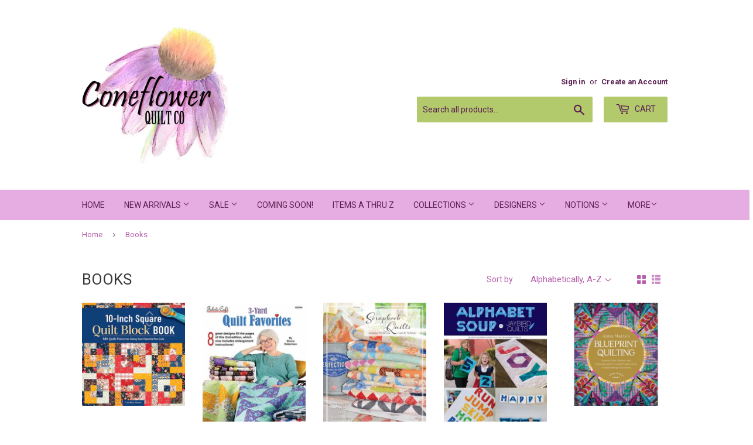

--- FILE ---
content_type: text/html; charset=utf-8
request_url: https://coneflowerquiltco.com/collections/books
body_size: 30049
content:
<!doctype html>
<!--[if lt IE 7]><html class="no-js lt-ie9 lt-ie8 lt-ie7" lang="en"> <![endif]-->
<!--[if IE 7]><html class="no-js lt-ie9 lt-ie8" lang="en"> <![endif]-->
<!--[if IE 8]><html class="no-js lt-ie9" lang="en"> <![endif]-->
<!--[if IE 9 ]><html class="ie9 no-js"> <![endif]-->
<!--[if (gt IE 9)|!(IE)]><!--> <html class="no-touch no-js"> <!--<![endif]-->
<head>
  <script>(function(H){H.className=H.className.replace(/\bno-js\b/,'js')})(document.documentElement)</script>
  <!-- Basic page needs ================================================== -->
  <meta charset="utf-8">
  <meta http-equiv="X-UA-Compatible" content="IE=edge,chrome=1">

  
  <link rel="shortcut icon" href="//coneflowerquiltco.com/cdn/shop/files/Logo_32x32.JPG?v=1615924963" type="image/png" />
  

  <!-- Title and description ================================================== -->
  <title>
  Books &ndash; Coneflower Quilt Co
  </title>


  

  <!-- Product meta ================================================== -->
  <!-- /snippets/social-meta-tags.liquid -->




<meta property="og:site_name" content="Coneflower Quilt Co">
<meta property="og:url" content="https://coneflowerquiltco.com/collections/books">
<meta property="og:title" content="Books">
<meta property="og:type" content="product.group">
<meta property="og:description" content="Pierre sd south Dakota    online quilt fabric shop      art gallery fabric  Renee Wald  quilt shop    coneflowerquiltco.com  coneflower quilt company   modern fabric  ">

<meta property="og:image" content="http://coneflowerquiltco.com/cdn/shop/collections/image_a2256aee-387e-4858-8b95-db21b76c053a_1200x1200.jpg?v=1692728647">
<meta property="og:image:secure_url" content="https://coneflowerquiltco.com/cdn/shop/collections/image_a2256aee-387e-4858-8b95-db21b76c053a_1200x1200.jpg?v=1692728647">


<meta name="twitter:card" content="summary_large_image">
<meta name="twitter:title" content="Books">
<meta name="twitter:description" content="Pierre sd south Dakota    online quilt fabric shop      art gallery fabric  Renee Wald  quilt shop    coneflowerquiltco.com  coneflower quilt company   modern fabric  ">


  <!-- Helpers ================================================== -->
  <link rel="canonical" href="https://coneflowerquiltco.com/collections/books">
  <meta name="viewport" content="width=device-width,initial-scale=1">

  <!-- CSS ================================================== -->
  <link href="//coneflowerquiltco.com/cdn/shop/t/14/assets/theme.scss.css?v=52216179278053920381769891007" rel="stylesheet" type="text/css" media="all" />
  
  
  
  <link href="//fonts.googleapis.com/css?family=Roboto:400,700" rel="stylesheet" type="text/css" media="all" />


  


  



  <!-- Header hook for plugins ================================================== -->
  <script>window.performance && window.performance.mark && window.performance.mark('shopify.content_for_header.start');</script><meta id="shopify-digital-wallet" name="shopify-digital-wallet" content="/16321251/digital_wallets/dialog">
<meta name="shopify-checkout-api-token" content="e76cc6a4aa9ebc626fc1c880ac812e1b">
<meta id="in-context-paypal-metadata" data-shop-id="16321251" data-venmo-supported="false" data-environment="production" data-locale="en_US" data-paypal-v4="true" data-currency="USD">
<link rel="alternate" type="application/atom+xml" title="Feed" href="/collections/books.atom" />
<link rel="next" href="/collections/books?page=2">
<link rel="alternate" hreflang="x-default" href="https://coneflowerquiltco.com/collections/books">
<link rel="alternate" hreflang="en" href="https://coneflowerquiltco.com/collections/books">
<link rel="alternate" hreflang="en-CA" href="https://coneflowerquiltco.com/en-ca/collections/books">
<link rel="alternate" type="application/json+oembed" href="https://coneflowerquiltco.com/collections/books.oembed">
<script async="async" src="/checkouts/internal/preloads.js?locale=en-US"></script>
<link rel="preconnect" href="https://shop.app" crossorigin="anonymous">
<script async="async" src="https://shop.app/checkouts/internal/preloads.js?locale=en-US&shop_id=16321251" crossorigin="anonymous"></script>
<script id="apple-pay-shop-capabilities" type="application/json">{"shopId":16321251,"countryCode":"US","currencyCode":"USD","merchantCapabilities":["supports3DS"],"merchantId":"gid:\/\/shopify\/Shop\/16321251","merchantName":"Coneflower Quilt Co","requiredBillingContactFields":["postalAddress","email"],"requiredShippingContactFields":["postalAddress","email"],"shippingType":"shipping","supportedNetworks":["visa","masterCard","amex","discover","elo","jcb"],"total":{"type":"pending","label":"Coneflower Quilt Co","amount":"1.00"},"shopifyPaymentsEnabled":true,"supportsSubscriptions":true}</script>
<script id="shopify-features" type="application/json">{"accessToken":"e76cc6a4aa9ebc626fc1c880ac812e1b","betas":["rich-media-storefront-analytics"],"domain":"coneflowerquiltco.com","predictiveSearch":true,"shopId":16321251,"locale":"en"}</script>
<script>var Shopify = Shopify || {};
Shopify.shop = "cone-flower-quilt-co.myshopify.com";
Shopify.locale = "en";
Shopify.currency = {"active":"USD","rate":"1.0"};
Shopify.country = "US";
Shopify.theme = {"name":"Copy of Supply","id":162278146322,"schema_name":"Supply","schema_version":"2.8.0","theme_store_id":679,"role":"main"};
Shopify.theme.handle = "null";
Shopify.theme.style = {"id":null,"handle":null};
Shopify.cdnHost = "coneflowerquiltco.com/cdn";
Shopify.routes = Shopify.routes || {};
Shopify.routes.root = "/";</script>
<script type="module">!function(o){(o.Shopify=o.Shopify||{}).modules=!0}(window);</script>
<script>!function(o){function n(){var o=[];function n(){o.push(Array.prototype.slice.apply(arguments))}return n.q=o,n}var t=o.Shopify=o.Shopify||{};t.loadFeatures=n(),t.autoloadFeatures=n()}(window);</script>
<script>
  window.ShopifyPay = window.ShopifyPay || {};
  window.ShopifyPay.apiHost = "shop.app\/pay";
  window.ShopifyPay.redirectState = null;
</script>
<script id="shop-js-analytics" type="application/json">{"pageType":"collection"}</script>
<script defer="defer" async type="module" src="//coneflowerquiltco.com/cdn/shopifycloud/shop-js/modules/v2/client.init-shop-cart-sync_BN7fPSNr.en.esm.js"></script>
<script defer="defer" async type="module" src="//coneflowerquiltco.com/cdn/shopifycloud/shop-js/modules/v2/chunk.common_Cbph3Kss.esm.js"></script>
<script defer="defer" async type="module" src="//coneflowerquiltco.com/cdn/shopifycloud/shop-js/modules/v2/chunk.modal_DKumMAJ1.esm.js"></script>
<script type="module">
  await import("//coneflowerquiltco.com/cdn/shopifycloud/shop-js/modules/v2/client.init-shop-cart-sync_BN7fPSNr.en.esm.js");
await import("//coneflowerquiltco.com/cdn/shopifycloud/shop-js/modules/v2/chunk.common_Cbph3Kss.esm.js");
await import("//coneflowerquiltco.com/cdn/shopifycloud/shop-js/modules/v2/chunk.modal_DKumMAJ1.esm.js");

  window.Shopify.SignInWithShop?.initShopCartSync?.({"fedCMEnabled":true,"windoidEnabled":true});

</script>
<script>
  window.Shopify = window.Shopify || {};
  if (!window.Shopify.featureAssets) window.Shopify.featureAssets = {};
  window.Shopify.featureAssets['shop-js'] = {"shop-cart-sync":["modules/v2/client.shop-cart-sync_CJVUk8Jm.en.esm.js","modules/v2/chunk.common_Cbph3Kss.esm.js","modules/v2/chunk.modal_DKumMAJ1.esm.js"],"init-fed-cm":["modules/v2/client.init-fed-cm_7Fvt41F4.en.esm.js","modules/v2/chunk.common_Cbph3Kss.esm.js","modules/v2/chunk.modal_DKumMAJ1.esm.js"],"init-shop-email-lookup-coordinator":["modules/v2/client.init-shop-email-lookup-coordinator_Cc088_bR.en.esm.js","modules/v2/chunk.common_Cbph3Kss.esm.js","modules/v2/chunk.modal_DKumMAJ1.esm.js"],"init-windoid":["modules/v2/client.init-windoid_hPopwJRj.en.esm.js","modules/v2/chunk.common_Cbph3Kss.esm.js","modules/v2/chunk.modal_DKumMAJ1.esm.js"],"shop-button":["modules/v2/client.shop-button_B0jaPSNF.en.esm.js","modules/v2/chunk.common_Cbph3Kss.esm.js","modules/v2/chunk.modal_DKumMAJ1.esm.js"],"shop-cash-offers":["modules/v2/client.shop-cash-offers_DPIskqss.en.esm.js","modules/v2/chunk.common_Cbph3Kss.esm.js","modules/v2/chunk.modal_DKumMAJ1.esm.js"],"shop-toast-manager":["modules/v2/client.shop-toast-manager_CK7RT69O.en.esm.js","modules/v2/chunk.common_Cbph3Kss.esm.js","modules/v2/chunk.modal_DKumMAJ1.esm.js"],"init-shop-cart-sync":["modules/v2/client.init-shop-cart-sync_BN7fPSNr.en.esm.js","modules/v2/chunk.common_Cbph3Kss.esm.js","modules/v2/chunk.modal_DKumMAJ1.esm.js"],"init-customer-accounts-sign-up":["modules/v2/client.init-customer-accounts-sign-up_CfPf4CXf.en.esm.js","modules/v2/client.shop-login-button_DeIztwXF.en.esm.js","modules/v2/chunk.common_Cbph3Kss.esm.js","modules/v2/chunk.modal_DKumMAJ1.esm.js"],"pay-button":["modules/v2/client.pay-button_CgIwFSYN.en.esm.js","modules/v2/chunk.common_Cbph3Kss.esm.js","modules/v2/chunk.modal_DKumMAJ1.esm.js"],"init-customer-accounts":["modules/v2/client.init-customer-accounts_DQ3x16JI.en.esm.js","modules/v2/client.shop-login-button_DeIztwXF.en.esm.js","modules/v2/chunk.common_Cbph3Kss.esm.js","modules/v2/chunk.modal_DKumMAJ1.esm.js"],"avatar":["modules/v2/client.avatar_BTnouDA3.en.esm.js"],"init-shop-for-new-customer-accounts":["modules/v2/client.init-shop-for-new-customer-accounts_CsZy_esa.en.esm.js","modules/v2/client.shop-login-button_DeIztwXF.en.esm.js","modules/v2/chunk.common_Cbph3Kss.esm.js","modules/v2/chunk.modal_DKumMAJ1.esm.js"],"shop-follow-button":["modules/v2/client.shop-follow-button_BRMJjgGd.en.esm.js","modules/v2/chunk.common_Cbph3Kss.esm.js","modules/v2/chunk.modal_DKumMAJ1.esm.js"],"checkout-modal":["modules/v2/client.checkout-modal_B9Drz_yf.en.esm.js","modules/v2/chunk.common_Cbph3Kss.esm.js","modules/v2/chunk.modal_DKumMAJ1.esm.js"],"shop-login-button":["modules/v2/client.shop-login-button_DeIztwXF.en.esm.js","modules/v2/chunk.common_Cbph3Kss.esm.js","modules/v2/chunk.modal_DKumMAJ1.esm.js"],"lead-capture":["modules/v2/client.lead-capture_DXYzFM3R.en.esm.js","modules/v2/chunk.common_Cbph3Kss.esm.js","modules/v2/chunk.modal_DKumMAJ1.esm.js"],"shop-login":["modules/v2/client.shop-login_CA5pJqmO.en.esm.js","modules/v2/chunk.common_Cbph3Kss.esm.js","modules/v2/chunk.modal_DKumMAJ1.esm.js"],"payment-terms":["modules/v2/client.payment-terms_BxzfvcZJ.en.esm.js","modules/v2/chunk.common_Cbph3Kss.esm.js","modules/v2/chunk.modal_DKumMAJ1.esm.js"]};
</script>
<script>(function() {
  var isLoaded = false;
  function asyncLoad() {
    if (isLoaded) return;
    isLoaded = true;
    var urls = ["https:\/\/cdn.hextom.com\/js\/freeshippingbar.js?shop=cone-flower-quilt-co.myshopify.com","https:\/\/cdn.hextom.com\/js\/quickannouncementbar.js?shop=cone-flower-quilt-co.myshopify.com"];
    for (var i = 0; i < urls.length; i++) {
      var s = document.createElement('script');
      s.type = 'text/javascript';
      s.async = true;
      s.src = urls[i];
      var x = document.getElementsByTagName('script')[0];
      x.parentNode.insertBefore(s, x);
    }
  };
  if(window.attachEvent) {
    window.attachEvent('onload', asyncLoad);
  } else {
    window.addEventListener('load', asyncLoad, false);
  }
})();</script>
<script id="__st">var __st={"a":16321251,"offset":-21600,"reqid":"cf89184b-6ed6-45c4-9557-679ae94f933d-1770041271","pageurl":"coneflowerquiltco.com\/collections\/books","u":"2ad380bf0b61","p":"collection","rtyp":"collection","rid":69178687530};</script>
<script>window.ShopifyPaypalV4VisibilityTracking = true;</script>
<script id="captcha-bootstrap">!function(){'use strict';const t='contact',e='account',n='new_comment',o=[[t,t],['blogs',n],['comments',n],[t,'customer']],c=[[e,'customer_login'],[e,'guest_login'],[e,'recover_customer_password'],[e,'create_customer']],r=t=>t.map((([t,e])=>`form[action*='/${t}']:not([data-nocaptcha='true']) input[name='form_type'][value='${e}']`)).join(','),a=t=>()=>t?[...document.querySelectorAll(t)].map((t=>t.form)):[];function s(){const t=[...o],e=r(t);return a(e)}const i='password',u='form_key',d=['recaptcha-v3-token','g-recaptcha-response','h-captcha-response',i],f=()=>{try{return window.sessionStorage}catch{return}},m='__shopify_v',_=t=>t.elements[u];function p(t,e,n=!1){try{const o=window.sessionStorage,c=JSON.parse(o.getItem(e)),{data:r}=function(t){const{data:e,action:n}=t;return t[m]||n?{data:e,action:n}:{data:t,action:n}}(c);for(const[e,n]of Object.entries(r))t.elements[e]&&(t.elements[e].value=n);n&&o.removeItem(e)}catch(o){console.error('form repopulation failed',{error:o})}}const l='form_type',E='cptcha';function T(t){t.dataset[E]=!0}const w=window,h=w.document,L='Shopify',v='ce_forms',y='captcha';let A=!1;((t,e)=>{const n=(g='f06e6c50-85a8-45c8-87d0-21a2b65856fe',I='https://cdn.shopify.com/shopifycloud/storefront-forms-hcaptcha/ce_storefront_forms_captcha_hcaptcha.v1.5.2.iife.js',D={infoText:'Protected by hCaptcha',privacyText:'Privacy',termsText:'Terms'},(t,e,n)=>{const o=w[L][v],c=o.bindForm;if(c)return c(t,g,e,D).then(n);var r;o.q.push([[t,g,e,D],n]),r=I,A||(h.body.append(Object.assign(h.createElement('script'),{id:'captcha-provider',async:!0,src:r})),A=!0)});var g,I,D;w[L]=w[L]||{},w[L][v]=w[L][v]||{},w[L][v].q=[],w[L][y]=w[L][y]||{},w[L][y].protect=function(t,e){n(t,void 0,e),T(t)},Object.freeze(w[L][y]),function(t,e,n,w,h,L){const[v,y,A,g]=function(t,e,n){const i=e?o:[],u=t?c:[],d=[...i,...u],f=r(d),m=r(i),_=r(d.filter((([t,e])=>n.includes(e))));return[a(f),a(m),a(_),s()]}(w,h,L),I=t=>{const e=t.target;return e instanceof HTMLFormElement?e:e&&e.form},D=t=>v().includes(t);t.addEventListener('submit',(t=>{const e=I(t);if(!e)return;const n=D(e)&&!e.dataset.hcaptchaBound&&!e.dataset.recaptchaBound,o=_(e),c=g().includes(e)&&(!o||!o.value);(n||c)&&t.preventDefault(),c&&!n&&(function(t){try{if(!f())return;!function(t){const e=f();if(!e)return;const n=_(t);if(!n)return;const o=n.value;o&&e.removeItem(o)}(t);const e=Array.from(Array(32),(()=>Math.random().toString(36)[2])).join('');!function(t,e){_(t)||t.append(Object.assign(document.createElement('input'),{type:'hidden',name:u})),t.elements[u].value=e}(t,e),function(t,e){const n=f();if(!n)return;const o=[...t.querySelectorAll(`input[type='${i}']`)].map((({name:t})=>t)),c=[...d,...o],r={};for(const[a,s]of new FormData(t).entries())c.includes(a)||(r[a]=s);n.setItem(e,JSON.stringify({[m]:1,action:t.action,data:r}))}(t,e)}catch(e){console.error('failed to persist form',e)}}(e),e.submit())}));const S=(t,e)=>{t&&!t.dataset[E]&&(n(t,e.some((e=>e===t))),T(t))};for(const o of['focusin','change'])t.addEventListener(o,(t=>{const e=I(t);D(e)&&S(e,y())}));const B=e.get('form_key'),M=e.get(l),P=B&&M;t.addEventListener('DOMContentLoaded',(()=>{const t=y();if(P)for(const e of t)e.elements[l].value===M&&p(e,B);[...new Set([...A(),...v().filter((t=>'true'===t.dataset.shopifyCaptcha))])].forEach((e=>S(e,t)))}))}(h,new URLSearchParams(w.location.search),n,t,e,['guest_login'])})(!0,!0)}();</script>
<script integrity="sha256-4kQ18oKyAcykRKYeNunJcIwy7WH5gtpwJnB7kiuLZ1E=" data-source-attribution="shopify.loadfeatures" defer="defer" src="//coneflowerquiltco.com/cdn/shopifycloud/storefront/assets/storefront/load_feature-a0a9edcb.js" crossorigin="anonymous"></script>
<script crossorigin="anonymous" defer="defer" src="//coneflowerquiltco.com/cdn/shopifycloud/storefront/assets/shopify_pay/storefront-65b4c6d7.js?v=20250812"></script>
<script data-source-attribution="shopify.dynamic_checkout.dynamic.init">var Shopify=Shopify||{};Shopify.PaymentButton=Shopify.PaymentButton||{isStorefrontPortableWallets:!0,init:function(){window.Shopify.PaymentButton.init=function(){};var t=document.createElement("script");t.src="https://coneflowerquiltco.com/cdn/shopifycloud/portable-wallets/latest/portable-wallets.en.js",t.type="module",document.head.appendChild(t)}};
</script>
<script data-source-attribution="shopify.dynamic_checkout.buyer_consent">
  function portableWalletsHideBuyerConsent(e){var t=document.getElementById("shopify-buyer-consent"),n=document.getElementById("shopify-subscription-policy-button");t&&n&&(t.classList.add("hidden"),t.setAttribute("aria-hidden","true"),n.removeEventListener("click",e))}function portableWalletsShowBuyerConsent(e){var t=document.getElementById("shopify-buyer-consent"),n=document.getElementById("shopify-subscription-policy-button");t&&n&&(t.classList.remove("hidden"),t.removeAttribute("aria-hidden"),n.addEventListener("click",e))}window.Shopify?.PaymentButton&&(window.Shopify.PaymentButton.hideBuyerConsent=portableWalletsHideBuyerConsent,window.Shopify.PaymentButton.showBuyerConsent=portableWalletsShowBuyerConsent);
</script>
<script data-source-attribution="shopify.dynamic_checkout.cart.bootstrap">document.addEventListener("DOMContentLoaded",(function(){function t(){return document.querySelector("shopify-accelerated-checkout-cart, shopify-accelerated-checkout")}if(t())Shopify.PaymentButton.init();else{new MutationObserver((function(e,n){t()&&(Shopify.PaymentButton.init(),n.disconnect())})).observe(document.body,{childList:!0,subtree:!0})}}));
</script>
<link id="shopify-accelerated-checkout-styles" rel="stylesheet" media="screen" href="https://coneflowerquiltco.com/cdn/shopifycloud/portable-wallets/latest/accelerated-checkout-backwards-compat.css" crossorigin="anonymous">
<style id="shopify-accelerated-checkout-cart">
        #shopify-buyer-consent {
  margin-top: 1em;
  display: inline-block;
  width: 100%;
}

#shopify-buyer-consent.hidden {
  display: none;
}

#shopify-subscription-policy-button {
  background: none;
  border: none;
  padding: 0;
  text-decoration: underline;
  font-size: inherit;
  cursor: pointer;
}

#shopify-subscription-policy-button::before {
  box-shadow: none;
}

      </style>

<script>window.performance && window.performance.mark && window.performance.mark('shopify.content_for_header.end');</script>

  

<!--[if lt IE 9]>
<script src="//cdnjs.cloudflare.com/ajax/libs/html5shiv/3.7.2/html5shiv.min.js" type="text/javascript"></script>
<script src="//coneflowerquiltco.com/cdn/shop/t/14/assets/respond.min.js?v=3840" type="text/javascript"></script>
<link href="//coneflowerquiltco.com/cdn/shop/t/14/assets/respond-proxy.html" id="respond-proxy" rel="respond-proxy" />
<link href="//coneflowerquiltco.com/search?q=fdc7364cf25aced7946d9103205bce82" id="respond-redirect" rel="respond-redirect" />
<script src="//coneflowerquiltco.com/search?q=fdc7364cf25aced7946d9103205bce82" type="text/javascript"></script>
<![endif]-->
<!--[if (lte IE 9) ]><script src="//coneflowerquiltco.com/cdn/shop/t/14/assets/match-media.min.js?v=3840" type="text/javascript"></script><![endif]-->


  
  

  <script src="//coneflowerquiltco.com/cdn/shop/t/14/assets/jquery-2.2.3.min.js?v=58211863146907186831699127412" type="text/javascript"></script>

  <!--[if (gt IE 9)|!(IE)]><!--><script src="//coneflowerquiltco.com/cdn/shop/t/14/assets/lazysizes.min.js?v=8147953233334221341699127412" async="async"></script><!--<![endif]-->
  <!--[if lte IE 9]><script src="//coneflowerquiltco.com/cdn/shop/t/14/assets/lazysizes.min.js?v=8147953233334221341699127412"></script><![endif]-->

  <!--[if (gt IE 9)|!(IE)]><!--><script src="//coneflowerquiltco.com/cdn/shop/t/14/assets/vendor.js?v=36052345436231778671699127412" defer="defer"></script><!--<![endif]-->
  <!--[if lte IE 9]><script src="//coneflowerquiltco.com/cdn/shop/t/14/assets/vendor.js?v=36052345436231778671699127412"></script><![endif]-->

  <!--[if (gt IE 9)|!(IE)]><!--><script src="//coneflowerquiltco.com/cdn/shop/t/14/assets/theme.js?v=182731477262182038131699127412" defer="defer"></script><!--<![endif]-->
  <!--[if lte IE 9]><script src="//coneflowerquiltco.com/cdn/shop/t/14/assets/theme.js?v=182731477262182038131699127412"></script><![endif]-->

<meta name="p:domain_verify" content="7f4c27f23ba7ed0343cd672995363cdf"/>
<!-- BEGIN app block: shopify://apps/instafeed/blocks/head-block/c447db20-095d-4a10-9725-b5977662c9d5 --><link rel="preconnect" href="https://cdn.nfcube.com/">
<link rel="preconnect" href="https://scontent.cdninstagram.com/">


  <script>
    document.addEventListener('DOMContentLoaded', function () {
      let instafeedScript = document.createElement('script');

      
        instafeedScript.src = 'https://cdn.nfcube.com/instafeed-f38dfc4b595b2e59b6118646e4fccbbc.js';
      

      document.body.appendChild(instafeedScript);
    });
  </script>





<!-- END app block --><link href="https://monorail-edge.shopifysvc.com" rel="dns-prefetch">
<script>(function(){if ("sendBeacon" in navigator && "performance" in window) {try {var session_token_from_headers = performance.getEntriesByType('navigation')[0].serverTiming.find(x => x.name == '_s').description;} catch {var session_token_from_headers = undefined;}var session_cookie_matches = document.cookie.match(/_shopify_s=([^;]*)/);var session_token_from_cookie = session_cookie_matches && session_cookie_matches.length === 2 ? session_cookie_matches[1] : "";var session_token = session_token_from_headers || session_token_from_cookie || "";function handle_abandonment_event(e) {var entries = performance.getEntries().filter(function(entry) {return /monorail-edge.shopifysvc.com/.test(entry.name);});if (!window.abandonment_tracked && entries.length === 0) {window.abandonment_tracked = true;var currentMs = Date.now();var navigation_start = performance.timing.navigationStart;var payload = {shop_id: 16321251,url: window.location.href,navigation_start,duration: currentMs - navigation_start,session_token,page_type: "collection"};window.navigator.sendBeacon("https://monorail-edge.shopifysvc.com/v1/produce", JSON.stringify({schema_id: "online_store_buyer_site_abandonment/1.1",payload: payload,metadata: {event_created_at_ms: currentMs,event_sent_at_ms: currentMs}}));}}window.addEventListener('pagehide', handle_abandonment_event);}}());</script>
<script id="web-pixels-manager-setup">(function e(e,d,r,n,o){if(void 0===o&&(o={}),!Boolean(null===(a=null===(i=window.Shopify)||void 0===i?void 0:i.analytics)||void 0===a?void 0:a.replayQueue)){var i,a;window.Shopify=window.Shopify||{};var t=window.Shopify;t.analytics=t.analytics||{};var s=t.analytics;s.replayQueue=[],s.publish=function(e,d,r){return s.replayQueue.push([e,d,r]),!0};try{self.performance.mark("wpm:start")}catch(e){}var l=function(){var e={modern:/Edge?\/(1{2}[4-9]|1[2-9]\d|[2-9]\d{2}|\d{4,})\.\d+(\.\d+|)|Firefox\/(1{2}[4-9]|1[2-9]\d|[2-9]\d{2}|\d{4,})\.\d+(\.\d+|)|Chrom(ium|e)\/(9{2}|\d{3,})\.\d+(\.\d+|)|(Maci|X1{2}).+ Version\/(15\.\d+|(1[6-9]|[2-9]\d|\d{3,})\.\d+)([,.]\d+|)( \(\w+\)|)( Mobile\/\w+|) Safari\/|Chrome.+OPR\/(9{2}|\d{3,})\.\d+\.\d+|(CPU[ +]OS|iPhone[ +]OS|CPU[ +]iPhone|CPU IPhone OS|CPU iPad OS)[ +]+(15[._]\d+|(1[6-9]|[2-9]\d|\d{3,})[._]\d+)([._]\d+|)|Android:?[ /-](13[3-9]|1[4-9]\d|[2-9]\d{2}|\d{4,})(\.\d+|)(\.\d+|)|Android.+Firefox\/(13[5-9]|1[4-9]\d|[2-9]\d{2}|\d{4,})\.\d+(\.\d+|)|Android.+Chrom(ium|e)\/(13[3-9]|1[4-9]\d|[2-9]\d{2}|\d{4,})\.\d+(\.\d+|)|SamsungBrowser\/([2-9]\d|\d{3,})\.\d+/,legacy:/Edge?\/(1[6-9]|[2-9]\d|\d{3,})\.\d+(\.\d+|)|Firefox\/(5[4-9]|[6-9]\d|\d{3,})\.\d+(\.\d+|)|Chrom(ium|e)\/(5[1-9]|[6-9]\d|\d{3,})\.\d+(\.\d+|)([\d.]+$|.*Safari\/(?![\d.]+ Edge\/[\d.]+$))|(Maci|X1{2}).+ Version\/(10\.\d+|(1[1-9]|[2-9]\d|\d{3,})\.\d+)([,.]\d+|)( \(\w+\)|)( Mobile\/\w+|) Safari\/|Chrome.+OPR\/(3[89]|[4-9]\d|\d{3,})\.\d+\.\d+|(CPU[ +]OS|iPhone[ +]OS|CPU[ +]iPhone|CPU IPhone OS|CPU iPad OS)[ +]+(10[._]\d+|(1[1-9]|[2-9]\d|\d{3,})[._]\d+)([._]\d+|)|Android:?[ /-](13[3-9]|1[4-9]\d|[2-9]\d{2}|\d{4,})(\.\d+|)(\.\d+|)|Mobile Safari.+OPR\/([89]\d|\d{3,})\.\d+\.\d+|Android.+Firefox\/(13[5-9]|1[4-9]\d|[2-9]\d{2}|\d{4,})\.\d+(\.\d+|)|Android.+Chrom(ium|e)\/(13[3-9]|1[4-9]\d|[2-9]\d{2}|\d{4,})\.\d+(\.\d+|)|Android.+(UC? ?Browser|UCWEB|U3)[ /]?(15\.([5-9]|\d{2,})|(1[6-9]|[2-9]\d|\d{3,})\.\d+)\.\d+|SamsungBrowser\/(5\.\d+|([6-9]|\d{2,})\.\d+)|Android.+MQ{2}Browser\/(14(\.(9|\d{2,})|)|(1[5-9]|[2-9]\d|\d{3,})(\.\d+|))(\.\d+|)|K[Aa][Ii]OS\/(3\.\d+|([4-9]|\d{2,})\.\d+)(\.\d+|)/},d=e.modern,r=e.legacy,n=navigator.userAgent;return n.match(d)?"modern":n.match(r)?"legacy":"unknown"}(),u="modern"===l?"modern":"legacy",c=(null!=n?n:{modern:"",legacy:""})[u],f=function(e){return[e.baseUrl,"/wpm","/b",e.hashVersion,"modern"===e.buildTarget?"m":"l",".js"].join("")}({baseUrl:d,hashVersion:r,buildTarget:u}),m=function(e){var d=e.version,r=e.bundleTarget,n=e.surface,o=e.pageUrl,i=e.monorailEndpoint;return{emit:function(e){var a=e.status,t=e.errorMsg,s=(new Date).getTime(),l=JSON.stringify({metadata:{event_sent_at_ms:s},events:[{schema_id:"web_pixels_manager_load/3.1",payload:{version:d,bundle_target:r,page_url:o,status:a,surface:n,error_msg:t},metadata:{event_created_at_ms:s}}]});if(!i)return console&&console.warn&&console.warn("[Web Pixels Manager] No Monorail endpoint provided, skipping logging."),!1;try{return self.navigator.sendBeacon.bind(self.navigator)(i,l)}catch(e){}var u=new XMLHttpRequest;try{return u.open("POST",i,!0),u.setRequestHeader("Content-Type","text/plain"),u.send(l),!0}catch(e){return console&&console.warn&&console.warn("[Web Pixels Manager] Got an unhandled error while logging to Monorail."),!1}}}}({version:r,bundleTarget:l,surface:e.surface,pageUrl:self.location.href,monorailEndpoint:e.monorailEndpoint});try{o.browserTarget=l,function(e){var d=e.src,r=e.async,n=void 0===r||r,o=e.onload,i=e.onerror,a=e.sri,t=e.scriptDataAttributes,s=void 0===t?{}:t,l=document.createElement("script"),u=document.querySelector("head"),c=document.querySelector("body");if(l.async=n,l.src=d,a&&(l.integrity=a,l.crossOrigin="anonymous"),s)for(var f in s)if(Object.prototype.hasOwnProperty.call(s,f))try{l.dataset[f]=s[f]}catch(e){}if(o&&l.addEventListener("load",o),i&&l.addEventListener("error",i),u)u.appendChild(l);else{if(!c)throw new Error("Did not find a head or body element to append the script");c.appendChild(l)}}({src:f,async:!0,onload:function(){if(!function(){var e,d;return Boolean(null===(d=null===(e=window.Shopify)||void 0===e?void 0:e.analytics)||void 0===d?void 0:d.initialized)}()){var d=window.webPixelsManager.init(e)||void 0;if(d){var r=window.Shopify.analytics;r.replayQueue.forEach((function(e){var r=e[0],n=e[1],o=e[2];d.publishCustomEvent(r,n,o)})),r.replayQueue=[],r.publish=d.publishCustomEvent,r.visitor=d.visitor,r.initialized=!0}}},onerror:function(){return m.emit({status:"failed",errorMsg:"".concat(f," has failed to load")})},sri:function(e){var d=/^sha384-[A-Za-z0-9+/=]+$/;return"string"==typeof e&&d.test(e)}(c)?c:"",scriptDataAttributes:o}),m.emit({status:"loading"})}catch(e){m.emit({status:"failed",errorMsg:(null==e?void 0:e.message)||"Unknown error"})}}})({shopId: 16321251,storefrontBaseUrl: "https://coneflowerquiltco.com",extensionsBaseUrl: "https://extensions.shopifycdn.com/cdn/shopifycloud/web-pixels-manager",monorailEndpoint: "https://monorail-edge.shopifysvc.com/unstable/produce_batch",surface: "storefront-renderer",enabledBetaFlags: ["2dca8a86"],webPixelsConfigList: [{"id":"407994642","configuration":"{\"pixel_id\":\"685464378819837\",\"pixel_type\":\"facebook_pixel\",\"metaapp_system_user_token\":\"-\"}","eventPayloadVersion":"v1","runtimeContext":"OPEN","scriptVersion":"ca16bc87fe92b6042fbaa3acc2fbdaa6","type":"APP","apiClientId":2329312,"privacyPurposes":["ANALYTICS","MARKETING","SALE_OF_DATA"],"dataSharingAdjustments":{"protectedCustomerApprovalScopes":["read_customer_address","read_customer_email","read_customer_name","read_customer_personal_data","read_customer_phone"]}},{"id":"231899410","configuration":"{\"tagID\":\"2614041748244\"}","eventPayloadVersion":"v1","runtimeContext":"STRICT","scriptVersion":"18031546ee651571ed29edbe71a3550b","type":"APP","apiClientId":3009811,"privacyPurposes":["ANALYTICS","MARKETING","SALE_OF_DATA"],"dataSharingAdjustments":{"protectedCustomerApprovalScopes":["read_customer_address","read_customer_email","read_customer_name","read_customer_personal_data","read_customer_phone"]}},{"id":"shopify-app-pixel","configuration":"{}","eventPayloadVersion":"v1","runtimeContext":"STRICT","scriptVersion":"0450","apiClientId":"shopify-pixel","type":"APP","privacyPurposes":["ANALYTICS","MARKETING"]},{"id":"shopify-custom-pixel","eventPayloadVersion":"v1","runtimeContext":"LAX","scriptVersion":"0450","apiClientId":"shopify-pixel","type":"CUSTOM","privacyPurposes":["ANALYTICS","MARKETING"]}],isMerchantRequest: false,initData: {"shop":{"name":"Coneflower Quilt Co","paymentSettings":{"currencyCode":"USD"},"myshopifyDomain":"cone-flower-quilt-co.myshopify.com","countryCode":"US","storefrontUrl":"https:\/\/coneflowerquiltco.com"},"customer":null,"cart":null,"checkout":null,"productVariants":[],"purchasingCompany":null},},"https://coneflowerquiltco.com/cdn","1d2a099fw23dfb22ep557258f5m7a2edbae",{"modern":"","legacy":""},{"shopId":"16321251","storefrontBaseUrl":"https:\/\/coneflowerquiltco.com","extensionBaseUrl":"https:\/\/extensions.shopifycdn.com\/cdn\/shopifycloud\/web-pixels-manager","surface":"storefront-renderer","enabledBetaFlags":"[\"2dca8a86\"]","isMerchantRequest":"false","hashVersion":"1d2a099fw23dfb22ep557258f5m7a2edbae","publish":"custom","events":"[[\"page_viewed\",{}],[\"collection_viewed\",{\"collection\":{\"id\":\"69178687530\",\"title\":\"Books\",\"productVariants\":[{\"price\":{\"amount\":22.99,\"currencyCode\":\"USD\"},\"product\":{\"title\":\"10-Inch Square Quilt\",\"vendor\":\"Moda Fabrics + Supplies\",\"id\":\"10293176205586\",\"untranslatedTitle\":\"10-Inch Square Quilt\",\"url\":\"\/products\/10-inch-square-quilt\",\"type\":\"Books and Patterns\"},\"id\":\"51967250170130\",\"image\":{\"src\":\"\/\/coneflowerquiltco.com\/cdn\/shop\/files\/91446_LG-1522_00312.jpg?v=1768931757\"},\"sku\":\"LAN 1359\",\"title\":\"Default Title\",\"untranslatedTitle\":\"Default Title\"},{\"price\":{\"amount\":15.99,\"currencyCode\":\"USD\"},\"product\":{\"title\":\"3 Yard Quilt Favorites\",\"vendor\":\"Moda Fabrics + Supplies\",\"id\":\"9760691192082\",\"untranslatedTitle\":\"3 Yard Quilt Favorites\",\"url\":\"\/products\/3-yard-quilt-favorites\",\"type\":\"Books and Patterns\"},\"id\":\"50150464258322\",\"image\":{\"src\":\"\/\/coneflowerquiltco.com\/cdn\/shop\/files\/IMG-0441.jpg?v=1724263850\"},\"sku\":\"FC 032240\",\"title\":\"Default Title\",\"untranslatedTitle\":\"Default Title\"},{\"price\":{\"amount\":27.95,\"currencyCode\":\"USD\"},\"product\":{\"title\":\"A Scrapbook of Quilts\",\"vendor\":\"Checker Distributors\",\"id\":\"6622159175722\",\"untranslatedTitle\":\"A Scrapbook of Quilts\",\"url\":\"\/products\/a-scrapbook-of-quilts\",\"type\":\"Books and Patterns\"},\"id\":\"39475686277162\",\"image\":{\"src\":\"\/\/coneflowerquiltco.com\/cdn\/shop\/products\/ISE-945.jpg?v=1626463374\"},\"sku\":\"ISE-945\",\"title\":\"Default Title\",\"untranslatedTitle\":\"Default Title\"},{\"price\":{\"amount\":32.0,\"currencyCode\":\"USD\"},\"product\":{\"title\":\"Alphabet Soup\",\"vendor\":\"Brewer Sewing\",\"id\":\"6614843490346\",\"untranslatedTitle\":\"Alphabet Soup\",\"url\":\"\/products\/alphabet-soup\",\"type\":\"Books and Patterns\"},\"id\":\"39465580396586\",\"image\":{\"src\":\"\/\/coneflowerquiltco.com\/cdn\/shop\/products\/JBQ171.jpg?v=1625323220\"},\"sku\":\"JBQ171\",\"title\":\"Default Title\",\"untranslatedTitle\":\"Default Title\"},{\"price\":{\"amount\":26.99,\"currencyCode\":\"USD\"},\"product\":{\"title\":\"Anna Maria's Blueprint Quilting\",\"vendor\":\"EE Schenck Company\",\"id\":\"10096779821330\",\"untranslatedTitle\":\"Anna Maria's Blueprint Quilting\",\"url\":\"\/products\/anna-marias-blueprint-quilting\",\"type\":\"Books and Patterns\"},\"id\":\"51148540838162\",\"image\":{\"src\":\"\/\/coneflowerquiltco.com\/cdn\/shop\/files\/QRTQUA89065.jpg?v=1743548885\"},\"sku\":\"QRTQUA89065\",\"title\":\"Default Title\",\"untranslatedTitle\":\"Default Title\"},{\"price\":{\"amount\":24.0,\"currencyCode\":\"USD\"},\"product\":{\"title\":\"By Request Easy Layer-Cake Quilts\",\"vendor\":\"Checker Distributors\",\"id\":\"9929729736978\",\"untranslatedTitle\":\"By Request Easy Layer-Cake Quilts\",\"url\":\"\/products\/by-request-easy-layer-cake-quilts\",\"type\":\"Books and Patterns\"},\"id\":\"50661632016658\",\"image\":{\"src\":\"\/\/coneflowerquiltco.com\/cdn\/shop\/files\/MMS0524.jpg?v=1733502416\"},\"sku\":\"MMS0524\",\"title\":\"Default Title\",\"untranslatedTitle\":\"Default Title\"},{\"price\":{\"amount\":32.95,\"currencyCode\":\"USD\"},\"product\":{\"title\":\"Celebrate with Quilts\",\"vendor\":\"Moda Fabrics + Supplies\",\"id\":\"8961038811410\",\"untranslatedTitle\":\"Celebrate with Quilts\",\"url\":\"\/products\/celebrate-with-quilts\",\"type\":\"Books and Patterns\"},\"id\":\"47642904461586\",\"image\":{\"src\":\"\/\/coneflowerquiltco.com\/cdn\/shop\/files\/63042_MD-0633_00710.jpg?v=1702064522\"},\"sku\":\"ISE 957\",\"title\":\"Default Title\",\"untranslatedTitle\":\"Default Title\"},{\"price\":{\"amount\":26.99,\"currencyCode\":\"USD\"},\"product\":{\"title\":\"Charmed, by Moda Bale Shop\",\"vendor\":\"Checker Distributors\",\"id\":\"8077747978514\",\"untranslatedTitle\":\"Charmed, by Moda Bale Shop\",\"url\":\"\/products\/charmed-by-moda-bale-shop\",\"type\":\"Books and Patterns\"},\"id\":\"44295912685842\",\"image\":{\"src\":\"\/\/coneflowerquiltco.com\/cdn\/shop\/products\/B1614T.jpg?v=1672684237\"},\"sku\":\"B1614T\",\"title\":\"Default Title\",\"untranslatedTitle\":\"Default Title\"},{\"price\":{\"amount\":19.95,\"currencyCode\":\"USD\"},\"product\":{\"title\":\"Charming Baby Quilts\",\"vendor\":\"Checker Distributors\",\"id\":\"4566528131114\",\"untranslatedTitle\":\"Charming Baby Quilts\",\"url\":\"\/products\/charming-baby-quilts\",\"type\":\"Books and Patterns\"},\"id\":\"31947546001450\",\"image\":{\"src\":\"\/\/coneflowerquiltco.com\/cdn\/shop\/products\/ISE-937.jpg?v=1599424697\"},\"sku\":\"ISE-937\",\"title\":\"Default Title\",\"untranslatedTitle\":\"Default Title\"},{\"price\":{\"amount\":15.99,\"currencyCode\":\"USD\"},\"product\":{\"title\":\"Easy Does It 3 Yard Quilts\",\"vendor\":\"Moda Fabrics + Supplies\",\"id\":\"9748870070546\",\"untranslatedTitle\":\"Easy Does It 3 Yard Quilts\",\"url\":\"\/products\/easy-does-it-3-yard-quilts\",\"type\":\"Books and Patterns\"},\"id\":\"50122164404498\",\"image\":{\"src\":\"\/\/coneflowerquiltco.com\/cdn\/shop\/files\/MD-1061_00032.jpg?v=1723655179\"},\"sku\":\"FC 031950\",\"title\":\"Default Title\",\"untranslatedTitle\":\"Default Title\"},{\"price\":{\"amount\":7.95,\"currencyCode\":\"USD\"},\"product\":{\"title\":\"Embroidery Stitching Handy Pocket Guide\",\"vendor\":\"Moda Fabrics + Supplies\",\"id\":\"4325050941482\",\"untranslatedTitle\":\"Embroidery Stitching Handy Pocket Guide\",\"url\":\"\/products\/embroidery-stitching-handy-pocket-guide\",\"type\":\"Books and Patterns\"},\"id\":\"31072442056746\",\"image\":{\"src\":\"\/\/coneflowerquiltco.com\/cdn\/shop\/products\/0650.01295.jpg?v=1573066164\"},\"sku\":\"20401\",\"title\":\"Default Title\",\"untranslatedTitle\":\"Default Title\"},{\"price\":{\"amount\":19.95,\"currencyCode\":\"USD\"},\"product\":{\"title\":\"Fat Quarter Style\",\"vendor\":\"Checker Distributors\",\"id\":\"4582749732906\",\"untranslatedTitle\":\"Fat Quarter Style\",\"url\":\"\/products\/fat-quarter-style\",\"type\":\"Books and Patterns\"},\"id\":\"32002036334634\",\"image\":{\"src\":\"\/\/coneflowerquiltco.com\/cdn\/shop\/products\/0633.00089.jpg?v=1600802600\"},\"sku\":\"ISE 904\",\"title\":\"Default Title\",\"untranslatedTitle\":\"Default Title\"},{\"price\":{\"amount\":12.99,\"currencyCode\":\"USD\"},\"product\":{\"title\":\"Forever Fabulous Fat Quarter Quilts\",\"vendor\":\"EE Schenck Company\",\"id\":\"10096783032594\",\"untranslatedTitle\":\"Forever Fabulous Fat Quarter Quilts\",\"url\":\"\/products\/forever-fabulous-fat-quarter-quilts\",\"type\":\"Books and Patterns\"},\"id\":\"51148554731794\",\"image\":{\"src\":\"\/\/coneflowerquiltco.com\/cdn\/shop\/files\/StashtasticandCelebrate.jpg?v=1743549652\"},\"sku\":\"DRG141531\",\"title\":\"Default Title\",\"untranslatedTitle\":\"Default Title\"},{\"price\":{\"amount\":19.95,\"currencyCode\":\"USD\"},\"product\":{\"title\":\"Free Motion Quilting Idea Book\",\"vendor\":\"Checker Distributors\",\"id\":\"4602180763690\",\"untranslatedTitle\":\"Free Motion Quilting Idea Book\",\"url\":\"\/products\/free-motion-quilting-idea-book\",\"type\":\"Books and Patterns\"},\"id\":\"32078042103850\",\"image\":{\"src\":\"\/\/coneflowerquiltco.com\/cdn\/shop\/products\/11128.jpg?v=1602884047\"},\"sku\":\"11128\",\"title\":\"Default Title\",\"untranslatedTitle\":\"Default Title\"},{\"price\":{\"amount\":24.95,\"currencyCode\":\"USD\"},\"product\":{\"title\":\"Free-Motion Combinations\",\"vendor\":\"EE Schenck Company\",\"id\":\"8476324069650\",\"untranslatedTitle\":\"Free-Motion Combinations\",\"url\":\"\/products\/free-motion-combinations\",\"type\":\"Books and Patterns\"},\"id\":\"45857838956818\",\"image\":{\"src\":\"\/\/coneflowerquiltco.com\/cdn\/shop\/files\/CTP11452.jpg?v=1690397379\"},\"sku\":\"CTP11452\",\"title\":\"Default Title\",\"untranslatedTitle\":\"Default Title\"},{\"price\":{\"amount\":55.0,\"currencyCode\":\"USD\"},\"product\":{\"title\":\"Gathered, Quilt Recipes 2\",\"vendor\":\"Moda Fabrics + Supplies\",\"id\":\"10267042054418\",\"untranslatedTitle\":\"Gathered, Quilt Recipes 2\",\"url\":\"\/products\/gathered-quilt-recipes-2\",\"type\":\"Books and Patterns\"},\"id\":\"51776748224786\",\"image\":{\"src\":\"\/\/coneflowerquiltco.com\/cdn\/shop\/files\/94940_LG-0897_00243.jpg?v=1765334191\"},\"sku\":\"JKD 6011\",\"title\":\"Default Title\",\"untranslatedTitle\":\"Default Title\"},{\"price\":{\"amount\":18.99,\"currencyCode\":\"USD\"},\"product\":{\"title\":\"Go Bold with 3 Yard Quilts\",\"vendor\":\"Moda Fabrics + Supplies\",\"id\":\"9748892647698\",\"untranslatedTitle\":\"Go Bold with 3 Yard Quilts\",\"url\":\"\/products\/go-bold-with-3-yard-quilts\",\"type\":\"Books and Patterns\"},\"id\":\"50122212770066\",\"image\":{\"src\":\"\/\/coneflowerquiltco.com\/cdn\/shop\/files\/68226_MD-1061_00083.jpg?v=1723656041\"},\"sku\":\"FC 032440\",\"title\":\"Default Title\",\"untranslatedTitle\":\"Default Title\"},{\"price\":{\"amount\":8.5,\"currencyCode\":\"USD\"},\"product\":{\"title\":\"Hand Embroidery, Stitches At A Glance\",\"vendor\":\"Moda Fabrics + Supplies\",\"id\":\"4325052055594\",\"untranslatedTitle\":\"Hand Embroidery, Stitches At A Glance\",\"url\":\"\/products\/hand-embroidery-stitches-at-a-glance\",\"type\":\"Books and Patterns\"},\"id\":\"31072450215978\",\"image\":{\"src\":\"\/\/coneflowerquiltco.com\/cdn\/shop\/files\/Embroidery_Guide.jpg?v=1758209096\"},\"sku\":\"LAN 6593\",\"title\":\"Default Title\",\"untranslatedTitle\":\"Default Title\"},{\"price\":{\"amount\":27.95,\"currencyCode\":\"USD\"},\"product\":{\"title\":\"Handmade Style\",\"vendor\":\"Checker Distributors\",\"id\":\"6725327355946\",\"untranslatedTitle\":\"Handmade Style\",\"url\":\"\/products\/handmade-style\",\"type\":\"Books and Patterns\"},\"id\":\"39769709051946\",\"image\":{\"src\":\"\/\/coneflowerquiltco.com\/cdn\/shop\/products\/LS0010.jpg?v=1640912700\"},\"sku\":\"LS5062\",\"title\":\"Default Title\",\"untranslatedTitle\":\"Default Title\"},{\"price\":{\"amount\":24.95,\"currencyCode\":\"USD\"},\"product\":{\"title\":\"Jelly Filled\",\"vendor\":\"EE Schenck Company\",\"id\":\"4368462086186\",\"untranslatedTitle\":\"Jelly Filled\",\"url\":\"\/products\/jelly-filled\",\"type\":\"Books and Patterns\"},\"id\":\"31275437391914\",\"image\":{\"src\":\"\/\/coneflowerquiltco.com\/cdn\/shop\/products\/0650.01355.jpg?v=1579706193\"},\"sku\":\"11343\",\"title\":\"Default Title\",\"untranslatedTitle\":\"Default Title\"},{\"price\":{\"amount\":24.99,\"currencyCode\":\"USD\"},\"product\":{\"title\":\"Jelly Roll Quilts in a Weekend\",\"vendor\":\"Brewer Sewing\",\"id\":\"4515422699562\",\"untranslatedTitle\":\"Jelly Roll Quilts in a Weekend\",\"url\":\"\/products\/jelly-roll-quilts-in-a-weekend\",\"type\":\"Books and Patterns\"},\"id\":\"31782011502634\",\"image\":{\"src\":\"\/\/coneflowerquiltco.com\/cdn\/shop\/products\/DC6574.jpg?v=1593546460\"},\"sku\":\"DC6574\",\"title\":\"Default Title\",\"untranslatedTitle\":\"Default Title\"},{\"price\":{\"amount\":29.99,\"currencyCode\":\"USD\"},\"product\":{\"title\":\"Jenny From One Block\",\"vendor\":\"Moda Fabrics + Supplies\",\"id\":\"4661575811114\",\"untranslatedTitle\":\"Jenny From One Block\",\"url\":\"\/products\/jenny-from-one-block\",\"type\":\"Books and Patterns\"},\"id\":\"32340691517482\",\"image\":{\"src\":\"\/\/coneflowerquiltco.com\/cdn\/shop\/products\/0897.00029.jpg?v=1611170633\"},\"sku\":\"JKD 5262G\",\"title\":\"Default Title\",\"untranslatedTitle\":\"Default Title\"},{\"price\":{\"amount\":22.95,\"currencyCode\":\"USD\"},\"product\":{\"title\":\"Love Jelly Roll Quilts\",\"vendor\":\"Moda Fabrics + Supplies\",\"id\":\"6597531861034\",\"untranslatedTitle\":\"Love Jelly Roll Quilts\",\"url\":\"\/products\/love-jelly-roll-quilts\",\"type\":\"Books and Patterns\"},\"id\":\"39439481897002\",\"image\":{\"src\":\"\/\/coneflowerquiltco.com\/cdn\/shop\/products\/0650.01374.jpg?v=1623261477\"},\"sku\":\"11393\",\"title\":\"Default Title\",\"untranslatedTitle\":\"Default Title\"},{\"price\":{\"amount\":18.99,\"currencyCode\":\"USD\"},\"product\":{\"title\":\"Make it Patriotic with 3 Yard Quilts\",\"vendor\":\"Moda Fabrics + Supplies\",\"id\":\"9760727859474\",\"untranslatedTitle\":\"Make it Patriotic with 3 Yard Quilts\",\"url\":\"\/products\/make-it-patriotic-with-3-yard-quilts\",\"type\":\"Books and Patterns\"},\"id\":\"50150544343314\",\"image\":{\"src\":\"\/\/coneflowerquiltco.com\/cdn\/shop\/files\/IMG-0448.jpg?v=1724266377\"},\"sku\":\"FC 032342\",\"title\":\"Default Title\",\"untranslatedTitle\":\"Default Title\"},{\"price\":{\"amount\":24.95,\"currencyCode\":\"USD\"},\"product\":{\"title\":\"Mini Masterpieces\",\"vendor\":\"Checker Distributors\",\"id\":\"4324589142058\",\"untranslatedTitle\":\"Mini Masterpieces\",\"url\":\"\/products\/mini-masterpieces\",\"type\":\"Books and Patterns\"},\"id\":\"31070076633130\",\"image\":{\"src\":\"\/\/coneflowerquiltco.com\/cdn\/shop\/products\/LS5390.jpg?v=1572980460\"},\"sku\":\"LS5390\",\"title\":\"Default Title\",\"untranslatedTitle\":\"Default Title\"},{\"price\":{\"amount\":22.99,\"currencyCode\":\"USD\"},\"product\":{\"title\":\"Mini Wonderful Curves\",\"vendor\":\"Moda Fabrics + Supplies\",\"id\":\"1400837439530\",\"untranslatedTitle\":\"Mini Wonderful Curves\",\"url\":\"\/products\/mini-wonderful-curves\",\"type\":\"Books and Patterns\"},\"id\":\"12605075718186\",\"image\":{\"src\":\"\/\/coneflowerquiltco.com\/cdn\/shop\/products\/mini_wonderful.png?v=1522877075\"},\"sku\":\"LAN 6999\",\"title\":\"Default Title\",\"untranslatedTitle\":\"Default Title\"},{\"price\":{\"amount\":25.99,\"currencyCode\":\"USD\"},\"product\":{\"title\":\"Moda All Stars, On A Roll\",\"vendor\":\"Moda Fabrics + Supplies\",\"id\":\"6597529894954\",\"untranslatedTitle\":\"Moda All Stars, On A Roll\",\"url\":\"\/products\/moda-all-stars-on-a-roll\",\"type\":\"Books and Patterns\"},\"id\":\"39439479963690\",\"image\":{\"src\":\"\/\/coneflowerquiltco.com\/cdn\/shop\/products\/1870.01060.jpg?v=1623261283\"},\"sku\":\"B1498\",\"title\":\"Default Title\",\"untranslatedTitle\":\"Default Title\"},{\"price\":{\"amount\":28.99,\"currencyCode\":\"USD\"},\"product\":{\"title\":\"Moda All Stars, On A Roll Again\",\"vendor\":\"Brewer Sewing\",\"id\":\"6603075977258\",\"untranslatedTitle\":\"Moda All Stars, On A Roll Again\",\"url\":\"\/products\/moda-all-stars-on-a-roll-again\",\"type\":\"Books and Patterns\"},\"id\":\"39446002073642\",\"image\":{\"src\":\"\/\/coneflowerquiltco.com\/cdn\/shop\/products\/1870.01149.jpg?v=1623713036\"},\"sku\":\"B1569\",\"title\":\"Default Title\",\"untranslatedTitle\":\"Default Title\"},{\"price\":{\"amount\":26.99,\"currencyCode\":\"USD\"},\"product\":{\"title\":\"Moda All-Stars Soft Spot\",\"vendor\":\"Moda Fabrics + Supplies\",\"id\":\"6698122674218\",\"untranslatedTitle\":\"Moda All-Stars Soft Spot\",\"url\":\"\/products\/moda-all-stars-soft-spot\",\"type\":\"Books and Patterns\"},\"id\":\"39693892091946\",\"image\":{\"src\":\"\/\/coneflowerquiltco.com\/cdn\/shop\/products\/1870.01161.jpg?v=1638544549\"},\"sku\":\"B1577\",\"title\":\"Default Title\",\"untranslatedTitle\":\"Default Title\"},{\"price\":{\"amount\":26.99,\"currencyCode\":\"USD\"},\"product\":{\"title\":\"Moda All-Stars, All in a Row Again\",\"vendor\":\"Moda Fabrics + Supplies\",\"id\":\"1803255480362\",\"untranslatedTitle\":\"Moda All-Stars, All in a Row Again\",\"url\":\"\/products\/all-in-a-row-again\",\"type\":\"Books and Patterns\"},\"id\":\"14305817886762\",\"image\":{\"src\":\"\/\/coneflowerquiltco.com\/cdn\/shop\/products\/1870.00991.jpg?v=1543419274\"},\"sku\":\"B1436\",\"title\":\"Default Title\",\"untranslatedTitle\":\"Default Title\"},{\"price\":{\"amount\":27.99,\"currencyCode\":\"USD\"},\"product\":{\"title\":\"Moda All-Stars, Top the Table\",\"vendor\":\"Moda Fabrics + Supplies\",\"id\":\"4660665810986\",\"untranslatedTitle\":\"Moda All-Stars, Top the Table\",\"url\":\"\/products\/moda-all-stars-top-the-table\",\"type\":\"Books and Patterns\"},\"id\":\"32333246070826\",\"image\":{\"src\":\"\/\/coneflowerquiltco.com\/cdn\/shop\/products\/B1562T.jpg?v=1611083123\"},\"sku\":\"B1562T\",\"title\":\"Default Title\",\"untranslatedTitle\":\"Default Title\"},{\"price\":{\"amount\":25.95,\"currencyCode\":\"USD\"},\"product\":{\"title\":\"Modern Plus Sign Quilts\",\"vendor\":\"Moda Fabrics + Supplies\",\"id\":\"1432709529642\",\"untranslatedTitle\":\"Modern Plus Sign Quilts\",\"url\":\"\/products\/modern-plus-sign-quilts\",\"type\":\"Books and Patterns\"},\"id\":\"12738851700778\",\"image\":{\"src\":\"\/\/coneflowerquiltco.com\/cdn\/shop\/products\/Modern_Plus_Sign.png?v=1524334926\"},\"sku\":\"11268\",\"title\":\"Default Title\",\"untranslatedTitle\":\"Default Title\"},{\"price\":{\"amount\":26.95,\"currencyCode\":\"USD\"},\"product\":{\"title\":\"No Scrap Left Behind\",\"vendor\":\"Checker Distributors\",\"id\":\"10128031252754\",\"untranslatedTitle\":\"No Scrap Left Behind\",\"url\":\"\/products\/no-scrap-left-behind\",\"type\":\"Books and Patterns\"},\"id\":\"51247579365650\",\"image\":{\"src\":\"\/\/coneflowerquiltco.com\/cdn\/shop\/files\/11196CT.webp?v=1745968227\"},\"sku\":\"11196CT\",\"title\":\"Default Title\",\"untranslatedTitle\":\"Default Title\"},{\"price\":{\"amount\":21.95,\"currencyCode\":\"USD\"},\"product\":{\"title\":\"Ombre' Quilts\",\"vendor\":\"Checker Distributors\",\"id\":\"4295225638954\",\"untranslatedTitle\":\"Ombre' Quilts\",\"url\":\"\/products\/ombre-quilts\",\"type\":\"Books and Patterns\"},\"id\":\"30940874113066\",\"image\":{\"src\":\"\/\/coneflowerquiltco.com\/cdn\/shop\/products\/0650.01360.jpg?v=1571766711\"},\"sku\":\"11376\",\"title\":\"Default Title\",\"untranslatedTitle\":\"Default Title\"},{\"price\":{\"amount\":18.99,\"currencyCode\":\"USD\"},\"product\":{\"title\":\"One Block 3 Yard Quilts\",\"vendor\":\"Moda Fabrics + Supplies\",\"id\":\"9791361286418\",\"untranslatedTitle\":\"One Block 3 Yard Quilts\",\"url\":\"\/products\/one-block-3-yard-quilts\",\"type\":\"Books and Patterns\"},\"id\":\"50242847342866\",\"image\":{\"src\":\"\/\/coneflowerquiltco.com\/cdn\/shop\/files\/64188_MD-1061_00081.jpg?v=1726167081\"},\"sku\":\"FC 032343\",\"title\":\"Default Title\",\"untranslatedTitle\":\"Default Title\"},{\"price\":{\"amount\":19.95,\"currencyCode\":\"USD\"},\"product\":{\"title\":\"Organic Free Motion Quilting Idea Book\",\"vendor\":\"Checker Distributors\",\"id\":\"9025865908498\",\"untranslatedTitle\":\"Organic Free Motion Quilting Idea Book\",\"url\":\"\/products\/organic-free-motion-quilting-idea-book\",\"type\":\"Books and Patterns\"},\"id\":\"47836221735186\",\"image\":{\"src\":\"\/\/coneflowerquiltco.com\/cdn\/shop\/files\/11346.jpg?v=1705434508\"},\"sku\":\"11346\",\"title\":\"Default Title\",\"untranslatedTitle\":\"Default Title\"},{\"price\":{\"amount\":30.0,\"currencyCode\":\"USD\"},\"product\":{\"title\":\"Panel Mash Up!\",\"vendor\":\"Moda Fabrics + Supplies\",\"id\":\"10251494555922\",\"untranslatedTitle\":\"Panel Mash Up!\",\"url\":\"\/products\/panel-mash-up\",\"type\":\"Books and Patterns\"},\"id\":\"51719414284562\",\"image\":{\"src\":\"\/\/coneflowerquiltco.com\/cdn\/shop\/files\/BO-PR-0030.webp?v=1762896574\"},\"sku\":\"AQD GE525\",\"title\":\"Default Title\",\"untranslatedTitle\":\"Default Title\"},{\"price\":{\"amount\":19.99,\"currencyCode\":\"USD\"},\"product\":{\"title\":\"Panel Perfect 3 Yard Quilts\",\"vendor\":\"Checker Distributors\",\"id\":\"10256043966738\",\"untranslatedTitle\":\"Panel Perfect 3 Yard Quilts\",\"url\":\"\/products\/panel-perfect-3-yard-quilts\",\"type\":\"Books and Patterns\"},\"id\":\"51734796894482\",\"image\":{\"src\":\"\/\/coneflowerquiltco.com\/cdn\/shop\/files\/FC032543.webp?v=1763485880\"},\"sku\":\"FC 032543\",\"title\":\"Default Title\",\"untranslatedTitle\":\"Default Title\"},{\"price\":{\"amount\":15.95,\"currencyCode\":\"USD\"},\"product\":{\"title\":\"Pillow Pop\",\"vendor\":\"Moda Fabrics + Supplies\",\"id\":\"6679745986602\",\"untranslatedTitle\":\"Pillow Pop\",\"url\":\"\/products\/pillow-pop\",\"type\":\"Books and Patterns\"},\"id\":\"39638506438698\",\"image\":{\"src\":\"\/\/coneflowerquiltco.com\/cdn\/shop\/products\/0650.00831.jpg?v=1636577226\"},\"sku\":\"10845\",\"title\":\"Default Title\",\"untranslatedTitle\":\"Default Title\"},{\"price\":{\"amount\":28.95,\"currencyCode\":\"USD\"},\"product\":{\"title\":\"Pillow Talk\",\"vendor\":\"Moda Fabrics + Supplies\",\"id\":\"4368468967466\",\"untranslatedTitle\":\"Pillow Talk\",\"url\":\"\/products\/pillow-talk\",\"type\":\"Books and Patterns\"},\"id\":\"31275485331498\",\"image\":{\"src\":\"\/\/coneflowerquiltco.com\/cdn\/shop\/products\/0633.00392.jpg?v=1579706696\"},\"sku\":\"ISE 934\",\"title\":\"Default Title\",\"untranslatedTitle\":\"Default Title\"}]}}]]"});</script><script>
  window.ShopifyAnalytics = window.ShopifyAnalytics || {};
  window.ShopifyAnalytics.meta = window.ShopifyAnalytics.meta || {};
  window.ShopifyAnalytics.meta.currency = 'USD';
  var meta = {"products":[{"id":10293176205586,"gid":"gid:\/\/shopify\/Product\/10293176205586","vendor":"Moda Fabrics + Supplies","type":"Books and Patterns","handle":"10-inch-square-quilt","variants":[{"id":51967250170130,"price":2299,"name":"10-Inch Square Quilt","public_title":null,"sku":"LAN 1359"}],"remote":false},{"id":9760691192082,"gid":"gid:\/\/shopify\/Product\/9760691192082","vendor":"Moda Fabrics + Supplies","type":"Books and Patterns","handle":"3-yard-quilt-favorites","variants":[{"id":50150464258322,"price":1599,"name":"3 Yard Quilt Favorites","public_title":null,"sku":"FC 032240"}],"remote":false},{"id":6622159175722,"gid":"gid:\/\/shopify\/Product\/6622159175722","vendor":"Checker Distributors","type":"Books and Patterns","handle":"a-scrapbook-of-quilts","variants":[{"id":39475686277162,"price":2795,"name":"A Scrapbook of Quilts","public_title":null,"sku":"ISE-945"}],"remote":false},{"id":6614843490346,"gid":"gid:\/\/shopify\/Product\/6614843490346","vendor":"Brewer Sewing","type":"Books and Patterns","handle":"alphabet-soup","variants":[{"id":39465580396586,"price":3200,"name":"Alphabet Soup","public_title":null,"sku":"JBQ171"}],"remote":false},{"id":10096779821330,"gid":"gid:\/\/shopify\/Product\/10096779821330","vendor":"EE Schenck Company","type":"Books and Patterns","handle":"anna-marias-blueprint-quilting","variants":[{"id":51148540838162,"price":2699,"name":"Anna Maria's Blueprint Quilting","public_title":null,"sku":"QRTQUA89065"}],"remote":false},{"id":9929729736978,"gid":"gid:\/\/shopify\/Product\/9929729736978","vendor":"Checker Distributors","type":"Books and Patterns","handle":"by-request-easy-layer-cake-quilts","variants":[{"id":50661632016658,"price":2400,"name":"By Request Easy Layer-Cake Quilts","public_title":null,"sku":"MMS0524"}],"remote":false},{"id":8961038811410,"gid":"gid:\/\/shopify\/Product\/8961038811410","vendor":"Moda Fabrics + Supplies","type":"Books and Patterns","handle":"celebrate-with-quilts","variants":[{"id":47642904461586,"price":3295,"name":"Celebrate with Quilts","public_title":null,"sku":"ISE 957"}],"remote":false},{"id":8077747978514,"gid":"gid:\/\/shopify\/Product\/8077747978514","vendor":"Checker Distributors","type":"Books and Patterns","handle":"charmed-by-moda-bale-shop","variants":[{"id":44295912685842,"price":2699,"name":"Charmed, by Moda Bale Shop","public_title":null,"sku":"B1614T"}],"remote":false},{"id":4566528131114,"gid":"gid:\/\/shopify\/Product\/4566528131114","vendor":"Checker Distributors","type":"Books and Patterns","handle":"charming-baby-quilts","variants":[{"id":31947546001450,"price":1995,"name":"Charming Baby Quilts","public_title":null,"sku":"ISE-937"}],"remote":false},{"id":9748870070546,"gid":"gid:\/\/shopify\/Product\/9748870070546","vendor":"Moda Fabrics + Supplies","type":"Books and Patterns","handle":"easy-does-it-3-yard-quilts","variants":[{"id":50122164404498,"price":1599,"name":"Easy Does It 3 Yard Quilts","public_title":null,"sku":"FC 031950"}],"remote":false},{"id":4325050941482,"gid":"gid:\/\/shopify\/Product\/4325050941482","vendor":"Moda Fabrics + Supplies","type":"Books and Patterns","handle":"embroidery-stitching-handy-pocket-guide","variants":[{"id":31072442056746,"price":795,"name":"Embroidery Stitching Handy Pocket Guide","public_title":null,"sku":"20401"}],"remote":false},{"id":4582749732906,"gid":"gid:\/\/shopify\/Product\/4582749732906","vendor":"Checker Distributors","type":"Books and Patterns","handle":"fat-quarter-style","variants":[{"id":32002036334634,"price":1995,"name":"Fat Quarter Style","public_title":null,"sku":"ISE 904"}],"remote":false},{"id":10096783032594,"gid":"gid:\/\/shopify\/Product\/10096783032594","vendor":"EE Schenck Company","type":"Books and Patterns","handle":"forever-fabulous-fat-quarter-quilts","variants":[{"id":51148554731794,"price":1299,"name":"Forever Fabulous Fat Quarter Quilts","public_title":null,"sku":"DRG141531"}],"remote":false},{"id":4602180763690,"gid":"gid:\/\/shopify\/Product\/4602180763690","vendor":"Checker Distributors","type":"Books and Patterns","handle":"free-motion-quilting-idea-book","variants":[{"id":32078042103850,"price":1995,"name":"Free Motion Quilting Idea Book","public_title":null,"sku":"11128"}],"remote":false},{"id":8476324069650,"gid":"gid:\/\/shopify\/Product\/8476324069650","vendor":"EE Schenck Company","type":"Books and Patterns","handle":"free-motion-combinations","variants":[{"id":45857838956818,"price":2495,"name":"Free-Motion Combinations","public_title":null,"sku":"CTP11452"}],"remote":false},{"id":10267042054418,"gid":"gid:\/\/shopify\/Product\/10267042054418","vendor":"Moda Fabrics + Supplies","type":"Books and Patterns","handle":"gathered-quilt-recipes-2","variants":[{"id":51776748224786,"price":5500,"name":"Gathered, Quilt Recipes 2","public_title":null,"sku":"JKD 6011"}],"remote":false},{"id":9748892647698,"gid":"gid:\/\/shopify\/Product\/9748892647698","vendor":"Moda Fabrics + Supplies","type":"Books and Patterns","handle":"go-bold-with-3-yard-quilts","variants":[{"id":50122212770066,"price":1899,"name":"Go Bold with 3 Yard Quilts","public_title":null,"sku":"FC 032440"}],"remote":false},{"id":4325052055594,"gid":"gid:\/\/shopify\/Product\/4325052055594","vendor":"Moda Fabrics + Supplies","type":"Books and Patterns","handle":"hand-embroidery-stitches-at-a-glance","variants":[{"id":31072450215978,"price":850,"name":"Hand Embroidery, Stitches At A Glance","public_title":null,"sku":"LAN 6593"}],"remote":false},{"id":6725327355946,"gid":"gid:\/\/shopify\/Product\/6725327355946","vendor":"Checker Distributors","type":"Books and Patterns","handle":"handmade-style","variants":[{"id":39769709051946,"price":2795,"name":"Handmade Style","public_title":null,"sku":"LS5062"}],"remote":false},{"id":4368462086186,"gid":"gid:\/\/shopify\/Product\/4368462086186","vendor":"EE Schenck Company","type":"Books and Patterns","handle":"jelly-filled","variants":[{"id":31275437391914,"price":2495,"name":"Jelly Filled","public_title":null,"sku":"11343"}],"remote":false},{"id":4515422699562,"gid":"gid:\/\/shopify\/Product\/4515422699562","vendor":"Brewer Sewing","type":"Books and Patterns","handle":"jelly-roll-quilts-in-a-weekend","variants":[{"id":31782011502634,"price":2499,"name":"Jelly Roll Quilts in a Weekend","public_title":null,"sku":"DC6574"}],"remote":false},{"id":4661575811114,"gid":"gid:\/\/shopify\/Product\/4661575811114","vendor":"Moda Fabrics + Supplies","type":"Books and Patterns","handle":"jenny-from-one-block","variants":[{"id":32340691517482,"price":2999,"name":"Jenny From One Block","public_title":null,"sku":"JKD 5262G"}],"remote":false},{"id":6597531861034,"gid":"gid:\/\/shopify\/Product\/6597531861034","vendor":"Moda Fabrics + Supplies","type":"Books and Patterns","handle":"love-jelly-roll-quilts","variants":[{"id":39439481897002,"price":2295,"name":"Love Jelly Roll Quilts","public_title":null,"sku":"11393"}],"remote":false},{"id":9760727859474,"gid":"gid:\/\/shopify\/Product\/9760727859474","vendor":"Moda Fabrics + Supplies","type":"Books and Patterns","handle":"make-it-patriotic-with-3-yard-quilts","variants":[{"id":50150544343314,"price":1899,"name":"Make it Patriotic with 3 Yard Quilts","public_title":null,"sku":"FC 032342"}],"remote":false},{"id":4324589142058,"gid":"gid:\/\/shopify\/Product\/4324589142058","vendor":"Checker Distributors","type":"Books and Patterns","handle":"mini-masterpieces","variants":[{"id":31070076633130,"price":2495,"name":"Mini Masterpieces","public_title":null,"sku":"LS5390"}],"remote":false},{"id":1400837439530,"gid":"gid:\/\/shopify\/Product\/1400837439530","vendor":"Moda Fabrics + Supplies","type":"Books and Patterns","handle":"mini-wonderful-curves","variants":[{"id":12605075718186,"price":2299,"name":"Mini Wonderful Curves","public_title":null,"sku":"LAN 6999"}],"remote":false},{"id":6597529894954,"gid":"gid:\/\/shopify\/Product\/6597529894954","vendor":"Moda Fabrics + Supplies","type":"Books and Patterns","handle":"moda-all-stars-on-a-roll","variants":[{"id":39439479963690,"price":2599,"name":"Moda All Stars, On A Roll","public_title":null,"sku":"B1498"}],"remote":false},{"id":6603075977258,"gid":"gid:\/\/shopify\/Product\/6603075977258","vendor":"Brewer Sewing","type":"Books and Patterns","handle":"moda-all-stars-on-a-roll-again","variants":[{"id":39446002073642,"price":2899,"name":"Moda All Stars, On A Roll Again","public_title":null,"sku":"B1569"}],"remote":false},{"id":6698122674218,"gid":"gid:\/\/shopify\/Product\/6698122674218","vendor":"Moda Fabrics + Supplies","type":"Books and Patterns","handle":"moda-all-stars-soft-spot","variants":[{"id":39693892091946,"price":2699,"name":"Moda All-Stars Soft Spot","public_title":null,"sku":"B1577"}],"remote":false},{"id":1803255480362,"gid":"gid:\/\/shopify\/Product\/1803255480362","vendor":"Moda Fabrics + Supplies","type":"Books and Patterns","handle":"all-in-a-row-again","variants":[{"id":14305817886762,"price":2699,"name":"Moda All-Stars, All in a Row Again","public_title":null,"sku":"B1436"}],"remote":false},{"id":4660665810986,"gid":"gid:\/\/shopify\/Product\/4660665810986","vendor":"Moda Fabrics + Supplies","type":"Books and Patterns","handle":"moda-all-stars-top-the-table","variants":[{"id":32333246070826,"price":2799,"name":"Moda All-Stars, Top the Table","public_title":null,"sku":"B1562T"}],"remote":false},{"id":1432709529642,"gid":"gid:\/\/shopify\/Product\/1432709529642","vendor":"Moda Fabrics + Supplies","type":"Books and Patterns","handle":"modern-plus-sign-quilts","variants":[{"id":12738851700778,"price":2595,"name":"Modern Plus Sign Quilts","public_title":null,"sku":"11268"}],"remote":false},{"id":10128031252754,"gid":"gid:\/\/shopify\/Product\/10128031252754","vendor":"Checker Distributors","type":"Books and Patterns","handle":"no-scrap-left-behind","variants":[{"id":51247579365650,"price":2695,"name":"No Scrap Left Behind","public_title":null,"sku":"11196CT"}],"remote":false},{"id":4295225638954,"gid":"gid:\/\/shopify\/Product\/4295225638954","vendor":"Checker Distributors","type":"Books and Patterns","handle":"ombre-quilts","variants":[{"id":30940874113066,"price":2195,"name":"Ombre' Quilts","public_title":null,"sku":"11376"}],"remote":false},{"id":9791361286418,"gid":"gid:\/\/shopify\/Product\/9791361286418","vendor":"Moda Fabrics + Supplies","type":"Books and Patterns","handle":"one-block-3-yard-quilts","variants":[{"id":50242847342866,"price":1899,"name":"One Block 3 Yard Quilts","public_title":null,"sku":"FC 032343"}],"remote":false},{"id":9025865908498,"gid":"gid:\/\/shopify\/Product\/9025865908498","vendor":"Checker Distributors","type":"Books and Patterns","handle":"organic-free-motion-quilting-idea-book","variants":[{"id":47836221735186,"price":1995,"name":"Organic Free Motion Quilting Idea Book","public_title":null,"sku":"11346"}],"remote":false},{"id":10251494555922,"gid":"gid:\/\/shopify\/Product\/10251494555922","vendor":"Moda Fabrics + Supplies","type":"Books and Patterns","handle":"panel-mash-up","variants":[{"id":51719414284562,"price":3000,"name":"Panel Mash Up!","public_title":null,"sku":"AQD GE525"}],"remote":false},{"id":10256043966738,"gid":"gid:\/\/shopify\/Product\/10256043966738","vendor":"Checker Distributors","type":"Books and Patterns","handle":"panel-perfect-3-yard-quilts","variants":[{"id":51734796894482,"price":1999,"name":"Panel Perfect 3 Yard Quilts","public_title":null,"sku":"FC 032543"}],"remote":false},{"id":6679745986602,"gid":"gid:\/\/shopify\/Product\/6679745986602","vendor":"Moda Fabrics + Supplies","type":"Books and Patterns","handle":"pillow-pop","variants":[{"id":39638506438698,"price":1595,"name":"Pillow Pop","public_title":null,"sku":"10845"}],"remote":false},{"id":4368468967466,"gid":"gid:\/\/shopify\/Product\/4368468967466","vendor":"Moda Fabrics + Supplies","type":"Books and Patterns","handle":"pillow-talk","variants":[{"id":31275485331498,"price":2895,"name":"Pillow Talk","public_title":null,"sku":"ISE 934"}],"remote":false}],"page":{"pageType":"collection","resourceType":"collection","resourceId":69178687530,"requestId":"cf89184b-6ed6-45c4-9557-679ae94f933d-1770041271"}};
  for (var attr in meta) {
    window.ShopifyAnalytics.meta[attr] = meta[attr];
  }
</script>
<script class="analytics">
  (function () {
    var customDocumentWrite = function(content) {
      var jquery = null;

      if (window.jQuery) {
        jquery = window.jQuery;
      } else if (window.Checkout && window.Checkout.$) {
        jquery = window.Checkout.$;
      }

      if (jquery) {
        jquery('body').append(content);
      }
    };

    var hasLoggedConversion = function(token) {
      if (token) {
        return document.cookie.indexOf('loggedConversion=' + token) !== -1;
      }
      return false;
    }

    var setCookieIfConversion = function(token) {
      if (token) {
        var twoMonthsFromNow = new Date(Date.now());
        twoMonthsFromNow.setMonth(twoMonthsFromNow.getMonth() + 2);

        document.cookie = 'loggedConversion=' + token + '; expires=' + twoMonthsFromNow;
      }
    }

    var trekkie = window.ShopifyAnalytics.lib = window.trekkie = window.trekkie || [];
    if (trekkie.integrations) {
      return;
    }
    trekkie.methods = [
      'identify',
      'page',
      'ready',
      'track',
      'trackForm',
      'trackLink'
    ];
    trekkie.factory = function(method) {
      return function() {
        var args = Array.prototype.slice.call(arguments);
        args.unshift(method);
        trekkie.push(args);
        return trekkie;
      };
    };
    for (var i = 0; i < trekkie.methods.length; i++) {
      var key = trekkie.methods[i];
      trekkie[key] = trekkie.factory(key);
    }
    trekkie.load = function(config) {
      trekkie.config = config || {};
      trekkie.config.initialDocumentCookie = document.cookie;
      var first = document.getElementsByTagName('script')[0];
      var script = document.createElement('script');
      script.type = 'text/javascript';
      script.onerror = function(e) {
        var scriptFallback = document.createElement('script');
        scriptFallback.type = 'text/javascript';
        scriptFallback.onerror = function(error) {
                var Monorail = {
      produce: function produce(monorailDomain, schemaId, payload) {
        var currentMs = new Date().getTime();
        var event = {
          schema_id: schemaId,
          payload: payload,
          metadata: {
            event_created_at_ms: currentMs,
            event_sent_at_ms: currentMs
          }
        };
        return Monorail.sendRequest("https://" + monorailDomain + "/v1/produce", JSON.stringify(event));
      },
      sendRequest: function sendRequest(endpointUrl, payload) {
        // Try the sendBeacon API
        if (window && window.navigator && typeof window.navigator.sendBeacon === 'function' && typeof window.Blob === 'function' && !Monorail.isIos12()) {
          var blobData = new window.Blob([payload], {
            type: 'text/plain'
          });

          if (window.navigator.sendBeacon(endpointUrl, blobData)) {
            return true;
          } // sendBeacon was not successful

        } // XHR beacon

        var xhr = new XMLHttpRequest();

        try {
          xhr.open('POST', endpointUrl);
          xhr.setRequestHeader('Content-Type', 'text/plain');
          xhr.send(payload);
        } catch (e) {
          console.log(e);
        }

        return false;
      },
      isIos12: function isIos12() {
        return window.navigator.userAgent.lastIndexOf('iPhone; CPU iPhone OS 12_') !== -1 || window.navigator.userAgent.lastIndexOf('iPad; CPU OS 12_') !== -1;
      }
    };
    Monorail.produce('monorail-edge.shopifysvc.com',
      'trekkie_storefront_load_errors/1.1',
      {shop_id: 16321251,
      theme_id: 162278146322,
      app_name: "storefront",
      context_url: window.location.href,
      source_url: "//coneflowerquiltco.com/cdn/s/trekkie.storefront.c59ea00e0474b293ae6629561379568a2d7c4bba.min.js"});

        };
        scriptFallback.async = true;
        scriptFallback.src = '//coneflowerquiltco.com/cdn/s/trekkie.storefront.c59ea00e0474b293ae6629561379568a2d7c4bba.min.js';
        first.parentNode.insertBefore(scriptFallback, first);
      };
      script.async = true;
      script.src = '//coneflowerquiltco.com/cdn/s/trekkie.storefront.c59ea00e0474b293ae6629561379568a2d7c4bba.min.js';
      first.parentNode.insertBefore(script, first);
    };
    trekkie.load(
      {"Trekkie":{"appName":"storefront","development":false,"defaultAttributes":{"shopId":16321251,"isMerchantRequest":null,"themeId":162278146322,"themeCityHash":"3481651673092390385","contentLanguage":"en","currency":"USD","eventMetadataId":"4b2b4ff3-9173-4081-8115-6f6d2f9dfedf"},"isServerSideCookieWritingEnabled":true,"monorailRegion":"shop_domain","enabledBetaFlags":["65f19447","b5387b81"]},"Session Attribution":{},"S2S":{"facebookCapiEnabled":false,"source":"trekkie-storefront-renderer","apiClientId":580111}}
    );

    var loaded = false;
    trekkie.ready(function() {
      if (loaded) return;
      loaded = true;

      window.ShopifyAnalytics.lib = window.trekkie;

      var originalDocumentWrite = document.write;
      document.write = customDocumentWrite;
      try { window.ShopifyAnalytics.merchantGoogleAnalytics.call(this); } catch(error) {};
      document.write = originalDocumentWrite;

      window.ShopifyAnalytics.lib.page(null,{"pageType":"collection","resourceType":"collection","resourceId":69178687530,"requestId":"cf89184b-6ed6-45c4-9557-679ae94f933d-1770041271","shopifyEmitted":true});

      var match = window.location.pathname.match(/checkouts\/(.+)\/(thank_you|post_purchase)/)
      var token = match? match[1]: undefined;
      if (!hasLoggedConversion(token)) {
        setCookieIfConversion(token);
        window.ShopifyAnalytics.lib.track("Viewed Product Category",{"currency":"USD","category":"Collection: books","collectionName":"books","collectionId":69178687530,"nonInteraction":true},undefined,undefined,{"shopifyEmitted":true});
      }
    });


        var eventsListenerScript = document.createElement('script');
        eventsListenerScript.async = true;
        eventsListenerScript.src = "//coneflowerquiltco.com/cdn/shopifycloud/storefront/assets/shop_events_listener-3da45d37.js";
        document.getElementsByTagName('head')[0].appendChild(eventsListenerScript);

})();</script>
<script
  defer
  src="https://coneflowerquiltco.com/cdn/shopifycloud/perf-kit/shopify-perf-kit-3.1.0.min.js"
  data-application="storefront-renderer"
  data-shop-id="16321251"
  data-render-region="gcp-us-central1"
  data-page-type="collection"
  data-theme-instance-id="162278146322"
  data-theme-name="Supply"
  data-theme-version="2.8.0"
  data-monorail-region="shop_domain"
  data-resource-timing-sampling-rate="10"
  data-shs="true"
  data-shs-beacon="true"
  data-shs-export-with-fetch="true"
  data-shs-logs-sample-rate="1"
  data-shs-beacon-endpoint="https://coneflowerquiltco.com/api/collect"
></script>
</head>

<body id="books" class="template-collection" >

  <div id="shopify-section-header" class="shopify-section header-section"><header class="site-header" role="banner" data-section-id="header" data-section-type="header-section">
  <div class="wrapper">

    <div class="grid--full">
      <div class="grid-item large--one-half">
        
          <div class="h1 header-logo" itemscope itemtype="http://schema.org/Organization">
        
          
          

          <a href="/" itemprop="url">
            <div class="lazyload__image-wrapper no-js" style="max-width:250px;">
              <div style="padding-top:93.73007438894795%;">
                <img class="lazyload js"
                  data-src="//coneflowerquiltco.com/cdn/shop/files/Logo_3a42e111-f143-49d0-963e-ccf550ebad05_{width}x.JPG?v=1615924963"
                  data-widths="[180, 360, 540, 720, 900, 1080, 1296, 1512, 1728, 2048]"
                  data-aspectratio="1.066893424036281"
                  data-sizes="auto"
                  alt="Coneflower Quilt Co"
                  style="width:250px;">
              </div>
            </div>
            <noscript>
              
              <img src="//coneflowerquiltco.com/cdn/shop/files/Logo_3a42e111-f143-49d0-963e-ccf550ebad05_250x.JPG?v=1615924963"
                srcset="//coneflowerquiltco.com/cdn/shop/files/Logo_3a42e111-f143-49d0-963e-ccf550ebad05_250x.JPG?v=1615924963 1x, //coneflowerquiltco.com/cdn/shop/files/Logo_3a42e111-f143-49d0-963e-ccf550ebad05_250x@2x.JPG?v=1615924963 2x"
                alt="Coneflower Quilt Co"
                itemprop="logo"
                style="max-width:250px;">
            </noscript>
          </a>
          
        
          </div>
        
      </div>

      <div class="grid-item large--one-half text-center large--text-right">
        
          <div class="site-header--text-links medium-down--hide">
            
              
                <a href="/collections/sale">
              

                <p></p>

              
                </a>
              
            

            
              <span class="site-header--meta-links medium-down--hide">
                
                  <a href="https://coneflowerquiltco.com/customer_authentication/redirect?locale=en&amp;region_country=US" id="customer_login_link">Sign in</a>
                  <span class="site-header--spacer">or</span>
                  <a href="https://shopify.com/16321251/account?locale=en" id="customer_register_link">Create an Account</a>
                
              </span>
            
          </div>

          <br class="medium-down--hide">
        

        <form action="/search" method="get" class="search-bar" role="search">
  <input type="hidden" name="type" value="product">

  <input type="search" name="q" value="" placeholder="Search all products..." aria-label="Search all products...">
  <button type="submit" class="search-bar--submit icon-fallback-text">
    <span class="icon icon-search" aria-hidden="true"></span>
    <span class="fallback-text">Search</span>
  </button>
</form>


        <a href="/cart" class="header-cart-btn cart-toggle">
          <span class="icon icon-cart"></span>
          Cart <span class="cart-count cart-badge--desktop hidden-count">0</span>
        </a>
      </div>
    </div>

  </div>
</header>

<nav class="nav-bar" role="navigation">
  <div class="wrapper">
    <form action="/search" method="get" class="search-bar" role="search">
  <input type="hidden" name="type" value="product">

  <input type="search" name="q" value="" placeholder="Search all products..." aria-label="Search all products...">
  <button type="submit" class="search-bar--submit icon-fallback-text">
    <span class="icon icon-search" aria-hidden="true"></span>
    <span class="fallback-text">Search</span>
  </button>
</form>

    <ul class="site-nav" id="accessibleNav">
  
  
    
    
      <li >
        <a href="/">Home</a>
      </li>
    
  
    
    
      <li class="site-nav--has-dropdown" aria-haspopup="true">
        <a href="/pages/new-arrivals">
          NEW ARRIVALS
          <span class="icon-fallback-text">
            <span class="icon icon-arrow-down" aria-hidden="true"></span>
          </span>
        </a>
        <ul class="site-nav--dropdown">
          
            <li ><a href="/collections/coming-soon">Coming Soon!</a></li>
          
            <li ><a href="/collections/new-notions">New Notions and Patterns</a></li>
          
            <li ><a href="/collections/allegory">Allegory</a></li>
          
            <li ><a href="/collections/little-boy-blue">Little Boy Blue</a></li>
          
            <li ><a href="/collections/perennial-borders">Perennial Borders</a></li>
          
            <li ><a href="/collections/lucky">Lucky</a></li>
          
        </ul>
      </li>
    
  
    
    
      <li class="site-nav--has-dropdown" aria-haspopup="true">
        <a href="/pages/sale">
          SALE
          <span class="icon-fallback-text">
            <span class="icon icon-arrow-down" aria-hidden="true"></span>
          </span>
        </a>
        <ul class="site-nav--dropdown">
          
            <li ><a href="/collections/30-off">30% Off</a></li>
          
            <li ><a href="/collections/45-off">45% Off</a></li>
          
            <li ><a href="/collections/2-50-per-1-2-yard">$2.50 per 1/2 Yard</a></li>
          
            <li ><a href="/collections/scrap-bags">Scrap Bundles</a></li>
          
        </ul>
      </li>
    
  
    
    
      <li >
        <a href="/collections/coming-soon">Coming Soon!</a>
      </li>
    
  
    
    
      <li >
        <a href="/collections/all">Items A thru Z</a>
      </li>
    
  
    
    
      <li class="site-nav--has-dropdown" aria-haspopup="true">
        <a href="/pages/collections">
          Collections
          <span class="icon-fallback-text">
            <span class="icon icon-arrow-down" aria-hidden="true"></span>
          </span>
        </a>
        <ul class="site-nav--dropdown">
          
            <li ><a href="/collections/50-years-of-moda">50 Years of Moda</a></li>
          
            <li ><a href="/collections/a-blooming-bunch">A Blooming Bunch</a></li>
          
            <li ><a href="/collections/abandoned">Abandoned</a></li>
          
            <li ><a href="/collections/abandoned-2">Abandoned 2</a></li>
          
            <li ><a href="/collections/add-it-up">Add It Up</a></li>
          
            <li ><a href="/collections/adorn">Adorn</a></li>
          
            <li ><a href="/collections/adventure">Adventure</a></li>
          
            <li ><a href="/collections/allegory">Allegory</a></li>
          
            <li ><a href="/collections/alma-1">Alma</a></li>
          
            <li ><a href="/collections/am-loves-hue">AM Loves HUE</a></li>
          
            <li ><a href="/collections/amh-conservatory-chapter-2-wild">AMH Conservatory Chapter 2, Wild</a></li>
          
            <li ><a href="/collections/animal-animal">Animal Animal</a></li>
          
            <li ><a href="/collections/architextures">Architextures</a></li>
          
            <li ><a href="/collections/arctic">Arctic</a></li>
          
            <li ><a href="/collections/around-the-bend">Around the Bend</a></li>
          
            <li ><a href="/collections/atlantia">Atlantia</a></li>
          
            <li ><a href="/collections/aunties-two-patterns">Aunties Two Patterns</a></li>
          
            <li ><a href="/collections/aviary">Aviary</a></li>
          
            <li ><a href="/collections/balboa">Balboa</a></li>
          
            <li ><a href="/collections/behind-the-scenes-wovens">Behind the Scenes Wovens</a></li>
          
            <li ><a href="/collections/bella-solids">Bella Solids</a></li>
          
            <li ><a href="/collections/big-sir-canvas">Big Sir Canvas</a></li>
          
            <li ><a href="/collections/boudoir">Boudoir</a></li>
          
            <li ><a href="/collections/bountiful-collection">Bountiful</a></li>
          
            <li ><a href="/collections/brave">Brave</a></li>
          
            <li ><a href="/collections/bright-eyes">Bright Eyes</a></li>
          
            <li ><a href="/collections/brushed">Brushed</a></li>
          
            <li ><a href="/collections/brushy">Brushy</a></li>
          
            <li ><a href="/collections/buffalo-flatts">Buffalo Flatts</a></li>
          
            <li ><a href="/collections/bunnies-birds-and-blooms">Bunnies, Birds and Blooms</a></li>
          
            <li ><a href="/collections/candy-cane-christmas">Candy Cane Christmas</a></li>
          
            <li ><a href="/collections/capsules-lower">Capsules, Lower the Volume</a></li>
          
            <li ><a href="/collections/maker">Capsules, Maker</a></li>
          
            <li ><a href="/collections/nest">Capsules, Nest</a></li>
          
            <li ><a href="/collections/capsules-raise-the-volume">Capsules, Raise the Volume</a></li>
          
            <li ><a href="/collections/celestial">Celestial</a></li>
          
            <li ><a href="/collections/chalk-and-charcoal-1">Chalk and Charcoal</a></li>
          
            <li ><a href="/collections/cheer-and-merriment">Cheer &amp; Merriment</a></li>
          
            <li ><a href="/collections/chelsea-garden">Chelsea Garden</a></li>
          
            <li ><a href="/collections/chirp">Chirp</a></li>
          
            <li ><a href="/collections/christmas-eve">Christmas Eve</a></li>
          
            <li ><a href="/collections/cider">Cider</a></li>
          
            <li ><a href="/collections/circulus-1">Circulus</a></li>
          
            <li ><a href="/collections/city-loft-fusion">City Loft Fusion</a></li>
          
            <li ><a href="/collections/collection-cf">Collection CF</a></li>
          
            <li ><a href="/collections/compositions">Compositions</a></li>
          
            <li ><a href="/collections/coney-island">Coney Island</a></li>
          
            <li ><a href="/collections/cotton-linen-canvas-by-ruby-star-society">Cotton Linen Canvas by Ruby Star Society</a></li>
          
            <li ><a href="/collections/cozy-wonderland">Cozy Wonderland</a></li>
          
            <li ><a href="/collections/create">Create </a></li>
          
            <li ><a href="/collections/creating-memories">Creating Memories</a></li>
          
            <li ><a href="/collections/creating-memories-autumn">Creating Memories Autumn</a></li>
          
            <li ><a href="/collections/creating-memories-spring">Creating Memories Spring</a></li>
          
            <li ><a href="/collections/creating-memories-summer">Creating Memories Summer</a></li>
          
            <li ><a href="/collections/creating-memories-winter">Creating Memories Winter</a></li>
          
            <li ><a href="/collections/crescent">Crescent</a></li>
          
            <li ><a href="/collections/cross-weave-wovens">Cross Weave Wovens</a></li>
          
            <li ><a href="/collections/cuddle-extra-wide">Cuddle, Extra Wide</a></li>
          
            <li ><a href="/collections/cuddle-embossed">Cuddle, Embossed</a></li>
          
            <li ><a href="/collections/luxe-cuddle-1">Cuddle, Luxe</a></li>
          
            <li ><a href="/collections/cuddle-prints">Cuddle, Prints</a></li>
          
            <li ><a href="/collections/cuddle-solid-1">Cuddle, Solid</a></li>
          
            <li ><a href="/collections/daisy-made">Daisy Made</a></li>
          
            <li ><a href="/collections/dakarai">Dakarai</a></li>
          
            <li ><a href="/collections/dandi-duo">Dandi Duo</a></li>
          
            <li ><a href="/collections/darlings-2-linen">Darlings 2 Linen Canvas</a></li>
          
            <li ><a href="/collections/day-in-paris">Day in Paris</a></li>
          
            <li ><a href="/collections/deer-wilds">Deer Wilds</a></li>
          
            <li ><a href="/collections/essentials-solids">Designer Essentials Solids</a></li>
          
            <li ><a href="/collections/designer-essentials-solids-tula-pink">Designer Essentials Solids, Tula Pink</a></li>
          
            <li ><a href="/collections/dwell-in-possibility">Dwell in Possibility</a></li>
          
            <li ><a href="/collections/elixir">Elixir</a></li>
          
            <li ><a href="/collections/eloise">Eloisa</a></li>
          
            <li ><a href="/collections/enchanted-forest">Enchanted Forest</a></li>
          
            <li ><a href="/collections/endless-summer">Endless Summer</a></li>
          
            <li ><a href="/collections/esala">Esala</a></li>
          
            <li ><a href="/collections/esoterra">Esoterra</a></li>
          
            <li ><a href="/collections/essex">Essex</a></li>
          
            <li ><a href="/collections/essex-yarn-dyed">Essex Yarn Dyed</a></li>
          
            <li ><a href="/collections/essex-yarn-dyed-classic-wovens">Essex Yarn Dyed Classic Wovens</a></li>
          
            <li ><a href="/collections/essex-yarn-dyed-homespun">Essex Yarn Dyed Homespun</a></li>
          
            <li ><a href="/collections/fa-la-la">Fa La La</a></li>
          
            <li ><a href="/collections/farmstead">Farmstead</a></li>
          
            <li ><a href="/collections/figment">Figment</a></li>
          
            <li ><a href="/collections/first-light">First Light</a></li>
          
            <li ><a href="/collections/flannel">Flannel</a></li>
          
            <li ><a href="/collections/flannel-solid">Flannel Solid</a></li>
          
            <li ><a href="/collections/fleurie-flannel">Fleurie Flannel</a></li>
          
            <li ><a href="/collections/floral">Floral Elements</a></li>
          
            <li ><a href="/collections/floral-retrospective">Floral Retrospective</a></li>
          
            <li ><a href="/collections/fluent">Fluent</a></li>
          
            <li ><a href="/collections/foundations">Foundations</a></li>
          
            <li ><a href="/collections/frost-flurry">Frost &amp; Flurry</a></li>
          
            <li ><a href="/collections/game-day">Game Day</a></li>
          
            <li ><a href="/collections/garden-dreamer">Garden Dreamer</a></li>
          
            <li ><a href="/collections/garden-variety">Garden Variety</a></li>
          
            <li ><a href="/collections/geometry-1">Geometry</a></li>
          
            <li ><a href="/collections/georgia-blue">Georgia Blue</a></li>
          
            <li ><a href="/collections/golden-hour">Golden Hour</a></li>
          
            <li ><a href="/collections/grand-haven">Grand Haven</a></li>
          
            <li ><a href="/collections/greenstone">Greenstone</a></li>
          
            <li ><a href="/collections/grid">Grid Metallic</a></li>
          
            <li ><a href="/collections/grunge-basics">Grunge Basics</a></li>
          
            <li ><a href="/collections/grunge-hits-the-spot">Grunge Hits the Spot</a></li>
          
            <li ><a href="/collections/108-grunge">Grunge 108&quot; Wide</a></li>
          
            <li ><a href="/collections/108-grunge-hits-the-spot">Grunge Hits the Spot 108&quot; Wide </a></li>
          
            <li ><a href="/collections/harriot">Harriot</a></li>
          
            <li ><a href="/collections/haunted">Haunted</a></li>
          
            <li ><a href="/collections/heartland">Heartland</a></li>
          
            <li ><a href="/collections/heat-wave">Heat Wave</a></li>
          
            <li ><a href="/collections/heirloom">Heirloom</a></li>
          
            <li ><a href="/collections/hello-ollie">Hello Ollie</a></li>
          
            <li ><a href="/collections/hey-boo">Hey Boo</a></li>
          
            <li ><a href="/collections/hindsight">Hindsight</a></li>
          
            <li ><a href="/collections/hole-punch-dot">Hole Punch Dot</a></li>
          
            <li ><a href="/collections/holly-jolly">Holly Jolly</a></li>
          
            <li ><a href="/collections/illustrations">Illustrations</a></li>
          
            <li ><a href="/collections/indelible-soft">Indelible Soft</a></li>
          
            <li ><a href="/collections/jaye-bird">Jaye Bird</a></li>
          
            <li ><a href="/collections/juicy">Juicy</a></li>
          
            <li ><a href="/collections/jumpstart">Jumpstart</a></li>
          
            <li ><a href="/collections/just-red">Just Red</a></li>
          
            <li ><a href="/collections/kaffe-fassett-artisan-cottons">Kaffe Fassett Artisan Cottons</a></li>
          
            <li ><a href="/collections/kitchen-window-wovens">Kitchen Window Wovens</a></li>
          
            <li ><a href="/collections/koi-pond">Koi Pond</a></li>
          
            <li ><a href="/collections/kona-cotton">Kona Cotton Solids</a></li>
          
            <li ><a href="/collections/lazy-afternoon">Lazy Afternoon</a></li>
          
            <li ><a href="/collections/library">Library</a></li>
          
            <li ><a href="/collections/linework">Linework</a></li>
          
            <li ><a href="/collections/little-boy-blue">Little Boy Blue</a></li>
          
            <li ><a href="/collections/live-out-loud">Live Out Loud</a></li>
          
            <li ><a href="/collections/love-always">Love Always, AM</a></li>
          
            <li ><a href="/collections/love-always-am">Love Always, AM 2023</a></li>
          
            <li ><a href="/collections/lucky">Lucky</a></li>
          
            <li ><a href="/collections/made-my-day">Made My Day</a></li>
          
            <li ><a href="/collections/magic-makers">Magic Makers</a></li>
          
            <li ><a href="/collections/make-time">Make Time</a></li>
          
            <li ><a href="/collections/making-memories">Making Memories</a></li>
          
            <li ><a href="/collections/mammoth-flannel">Mammoth Flannel</a></li>
          
            <li ><a href="/collections/manchester">Manchester</a></li>
          
            <li ><a href="/collections/matchmade">Matchmade</a></li>
          
            <li ><a href="/collections/materialized">Materialized</a></li>
          
            <li ><a href="/collections/melrose">Melrose</a></li>
          
            <li ><a href="/collections/memoranda-iii">Memoranda III</a></li>
          
            <li ><a href="/collections/meori">Meori</a></li>
          
            <li ><a href="/collections/merry-little-christmas">Merry Little Christmas</a></li>
          
            <li ><a href="/collections/midnight-in-the-garden">Midnight in the Gargen</a></li>
          
            <li ><a href="/collections/midnight-magic">Midnight Magic</a></li>
          
            <li ><a href="/collections/mod-cloth">Mod Cloth</a></li>
          
            <li ><a href="/collections/modern-background-colorbox">Modern Backgrounds Colorbox</a></li>
          
            <li ><a href="/collections/modern-background-paper">Modern Backgrounds Paper</a></li>
          
            <li ><a href="/collections/modern-backgrounds-more-paper">Modern Backgrounds More Paper</a></li>
          
            <li ><a href="/collections/modern-backgrounds-even-more-paper">Modern Backgrounds Even More Paper</a></li>
          
            <li ><a href="/collections/monochrome">Monochrome</a></li>
          
            <li ><a href="/collections/moon-garden">Moon Garden</a></li>
          
            <li ><a href="/collections/morris-co-kelmscott">Morris &amp; Co, Kelmscott</a></li>
          
            <li ><a href="/collections/noahs-ark">Noah&#39;s Ark</a></li>
          
            <li ><a href="/collections/old-glory">Old Glory</a></li>
          
            <li ><a href="/collections/ombre-confetti-metallic">Ombre Confetti Metallic</a></li>
          
            <li ><a href="/collections/on-the-go">On The Go</a></li>
          
            <li ><a href="/collections/oval-elements">Oval Elements</a></li>
          
            <li ><a href="/collections/over-the-moon-flannel">Over the Moon Cozy Cotton Flannel</a></li>
          
            <li ><a href="/collections/paintbox">Paintbox</a></li>
          
            <li ><a href="/collections/palette-picks-by-studio-rk">Palette Picks by Studio RK</a></li>
          
            <li ><a href="/collections/pandalicious">Pandalicious</a></li>
          
            <li ><a href="/collections/panels">Panels</a></li>
          
            <li ><a href="/collections/passion-flower">Passion Flower</a></li>
          
            <li ><a href="/collections/patriots-1">Patriots</a></li>
          
            <li ><a href="/collections/pen-and-ink">Pen and Ink</a></li>
          
            <li ><a href="/collections/peppermint-please">Peppermint Please</a></li>
          
            <li ><a href="/collections/perennial-borders">Perennial Borders</a></li>
          
            <li ><a href="/collections/petite-garden">Petite Garden</a></li>
          
            <li ><a href="/collections/pie-in-the-sky">Pie in the Sky</a></li>
          
            <li ><a href="/collections/piecework">Piecework</a></li>
          
            <li ><a href="/collections/pond">Pond</a></li>
          
            <li ><a href="/collections/ponderosa">Ponderosa</a></li>
          
            <li ><a href="/collections/poppy-pop">Poppy Pop</a></li>
          
            <li ><a href="/collections/posy">Posy</a></li>
          
            <li ><a href="/collections/prairie-song">Prairie Song</a></li>
          
            <li ><a href="/collections/prairie-song-essex-canvas">Prairie Song Essex Canvas</a></li>
          
            <li ><a href="/collections/prairie-song-108-wide-backs">Prairie Song 108&quot; Wide Backs</a></li>
          
            <li ><a href="/collections/bundles">Pre-Cuts</a></li>
          
            <li ><a href="/collections/prehistoric-pals">Prehistoric Pals</a></li>
          
            <li ><a href="/collections/prisma">Prisma Elements</a></li>
          
            <li ><a href="/collections/purl">Purl</a></li>
          
            <li ><a href="/collections/quaint-cottage">Quaint Cottage</a></li>
          
            <li ><a href="/collections/quarry-trail">Quarry Trail Linen Canvas</a></li>
          
            <li ><a href="/collections/quiet-grace">Quiet Grace</a></li>
          
            <li ><a href="/collections/quilters-linen">Quilter&#39;s Linen</a></li>
          
            <li ><a href="/collections/quilting-across-the-dakotas">Quilting Across the Dakotas 2022</a></li>
          
            <li ><a href="/collections/quilting-across-the-dakotas-2023">Quilting Across the Dakotas 2023</a></li>
          
            <li ><a href="/collections/quilting-across-the-dakotas-2025">Quilting Across the Dakotas 2025</a></li>
          
            <li ><a href="/collections/red-barn-christmas">Red Barn Christmas</a></li>
          
            <li ><a href="/collections/reef">Reef</a></li>
          
            <li ><a href="/collections/rise">Rise</a></li>
          
            <li ><a href="/collections/round">Round Elements</a></li>
          
            <li ><a href="/collections/rustic-weave">Rustic Weave</a></li>
          
            <li ><a href="/collections/safari-life">Safari Life</a></li>
          
            <li ><a href="/collections/sagewood">Sagewood</a></li>
          
            <li ><a href="/collections/saturday-morning">Saturday Morning</a></li>
          
            <li ><a href="/collections/scrap-bags">Scrap Bundle De-stash</a></li>
          
            <li ><a href="/collections/seeds">Seeds</a></li>
          
            <li ><a href="/collections/sevenberry">Sevenberry</a></li>
          
            <li ><a href="/collections/shimmer-on">Shimmer On</a></li>
          
            <li ><a href="/collections/shooting-star">Shooting Star</a></li>
          
            <li ><a href="/collections/sienna">Sienna</a></li>
          
            <li ><a href="/collections/sketchbook">Sketchbook</a></li>
          
            <li ><a href="/collections/sky">Sky Ombre&#39;</a></li>
          
            <li ><a href="/collections/smol">Smol</a></li>
          
            <li ><a href="/collections/songbook">Songbook</a></li>
          
            <li ><a href="/collections/songbook-a-new-page">Songbook, A New Page</a></li>
          
            <li ><a href="/collections/spark">Spark</a></li>
          
            <li ><a href="/collections/speckled">Speckled</a></li>
          
            <li ><a href="/collections/splatter">Splatter</a></li>
          
            <li ><a href="/collections/spotted">Spotted</a></li>
          
            <li ><a href="/collections/spring-shimmer">Spring Shimmer</a></li>
          
            <li ><a href="/collections/squared">Squared Elements</a></li>
          
            <li ><a href="/collections/starry-new">*NEW* Starry</a></li>
          
            <li ><a href="/collections/starry">Starry</a></li>
          
            <li ><a href="/collections/starry-widebacks">Starry Widebacks</a></li>
          
            <li ><a href="/collections/strawberry">Strawberry</a></li>
          
            <li ><a href="/collections/sunday-brunch">Sunday Brunch</a></li>
          
            <li ><a href="/collections/tarrytown">Tarrytown</a></li>
          
            <li ><a href="/collections/thatched">Thatched</a></li>
          
            <li ><a href="/collections/thatched-dotty">Thatched Dotty</a></li>
          
            <li ><a href="/collections/things-above">Things Above</a></li>
          
            <li ><a href="/collections/tilda-basics-classics">Tilda Basics</a></li>
          
            <li ><a href="/collections/tilda-solids">Tilda Solids</a></li>
          
            <li ><a href="/collections/tiny-beasts">Tiny Beasts</a></li>
          
            <li ><a href="/collections/tula-pinks-true-colors">Tula Pink True Colors</a></li>
          
            <li ><a href="/collections/true-colors-tiny">Tula Pink True Colors Tiny</a></li>
          
            <li ><a href="/collections/tuppence">Tuppence</a></li>
          
            <li ><a href="/collections/unruly-nature">Unruly Nature</a></li>
          
            <li ><a href="/collections/unruly-nature-canvas">Unruly Nature Canvas</a></li>
          
            <li ><a href="/collections/vintage-holiday">Vintage Holiday</a></li>
          
            <li ><a href="/collections/wanderlust">Wanderlust</a></li>
          
            <li ><a href="/collections/warehouse-district">Warehouse District</a></li>
          
            <li ><a href="/collections/warehouse-district-108-wide">Warehouse District 108&quot; Wide</a></li>
          
            <li ><a href="/collections/warehouse-district-essex">Warehouse District Essex Canvas</a></li>
          
            <li ><a href="/collections/warp-weft-ooh-lucky-lucky">Warp &amp; Weft Ooh Lucky Lucky</a></li>
          
            <li ><a href="/collections/waxed-canvas">Waxed Canvas</a></li>
          
            <li ><a href="/collections/weather-report">Weather Report</a></li>
          
            <li ><a href="/collections/weather-report-essex">Weather Report Essex Canvas</a></li>
          
            <li ><a href="/collections/welcome-home">Welcome Home</a></li>
          
            <li ><a href="/collections/windy-days">Windy Days</a></li>
          
            <li ><a href="/collections/winkipop">Winkipop</a></li>
          
            <li ><a href="/collections/winter-shimmer-2">Winter Shimmer 2</a></li>
          
            <li ><a href="/collections/winter-village">Winter Village</a></li>
          
            <li ><a href="/collections/words-to-live-by">Words to Live By</a></li>
          
            <li ><a href="/collections/worn-croc">Worn Croc</a></li>
          
            <li ><a href="/collections/writing-on-the-wall">Writing On The Wall</a></li>
          
            <li ><a href="/collections/yuletide">Yuletide</a></li>
          
        </ul>
      </li>
    
  
    
    
      <li class="site-nav--has-dropdown" aria-haspopup="true">
        <a href="/pages/designers">
          Designers
          <span class="icon-fallback-text">
            <span class="icon icon-arrow-down" aria-hidden="true"></span>
          </span>
        </a>
        <ul class="site-nav--dropdown">
          
            <li ><a href="/collections/abbey-lane-quilts">Abbey Lane Quilts</a></li>
          
            <li ><a href="/pages/alexia-abegg">Alexia Marcelle Abegg</a></li>
          
            <li ><a href="/pages/alli-k-designs">Alli K Design</a></li>
          
            <li ><a href="/collections/allison-ramsing">Allison Ramsing</a></li>
          
            <li ><a href="/pages/amy-reber">Amy Reber</a></li>
          
            <li ><a href="/pages/aneela-hoey">Aneela Hoey</a></li>
          
            <li ><a href="/collections/angela-walters">Angela Walters</a></li>
          
            <li ><a href="/pages/anna-maria">Anna Maria Parry</a></li>
          
            <li ><a href="/collections/apples-beavers">Apples &amp; Beavers</a></li>
          
            <li ><a href="/pages/april-rosenthal">April Rosenthal</a></li>
          
            <li ><a href="/collections/aunties-two-patterns">Aunties Two Patterns</a></li>
          
            <li ><a href="/pages/basic-grey">BasicGrey</a></li>
          
            <li ><a href="/pages/bari-j">Bari J</a></li>
          
            <li ><a href="/pages/bonnie-christine">Bonnie Christine</a></li>
          
            <li ><a href="/collections/bound-co">Bound Co.</a></li>
          
            <li ><a href="/pages/brenda-walton">Brenda Walton</a></li>
          
            <li ><a href="/pages/byannie">ByAnnie</a></li>
          
            <li ><a href="/pages/carolyn-friedlander">Carolyn Friedlander</a></li>
          
            <li ><a href="/collections/center-street-quilts">Center Street Quilts</a></li>
          
            <li ><a href="/pages/christina-cameli">Christina Cameli</a></li>
          
            <li ><a href="/collections/cohana">Cohana</a></li>
          
            <li ><a href="/pages/cori-dantini">Cori Dantini</a></li>
          
            <li ><a href="/collections/cotton-street-commons">Cotton Street Commons</a></li>
          
            <li ><a href="/pages/cozy-cotton-flannel">Cozy Cotton Flannel</a></li>
          
            <li ><a href="/pages/crystal-manning">Crystal Manning</a></li>
          
            <li ><a href="/collections/doug-leko">Doug Leko</a></li>
          
            <li ><a href="/pages/elena-amo">Elena Amo</a></li>
          
            <li ><a href="/pages/elizabeth-hartman">Elizabeth Hartman</a></li>
          
            <li ><a href="/collections/everyday-stitches">Everyday Stitches</a></li>
          
            <li ><a href="/collections/eye-candy-quilts">Eye Candy Quilts</a></li>
          
            <li ><a href="/pages/fancy-that-design-house">Fancy That Design House</a></li>
          
            <li ><a href="/pages/fig-tree-quilts">Fig Tree Quilts</a></li>
          
            <li ><a href="/pages/gingiber">Gingiber</a></li>
          
            <li ><a href="/collections/heather-mulder-peterson">Heather Mulder Peterson</a></li>
          
            <li ><a href="/collections/jaybird-quilts">Jaybird Quilts</a></li>
          
            <li ><a href="/pages/janet-clare">Janet Clare</a></li>
          
            <li ><a href="/pages/jen-hewett">Jen Hewett</a></li>
          
            <li ><a href="/pages/jen-kingwell">Jen Kingwell</a></li>
          
            <li ><a href="/pages/jennifer-sampou">Jennifer Sampou</a></li>
          
            <li ><a href="/pages/jill-shaulis">Jill Shaulis</a></li>
          
            <li ><a href="/pages/kaffe-fassett">Kaffe Fassett</a></li>
          
            <li ><a href="/pages/karen-kay-buckley">Karen Kay Buckley</a></li>
          
            <li ><a href="/pages/katarina-roccella">Katarina Roccella</a></li>
          
            <li ><a href="/pages/kate-spain">Kate Spain</a></li>
          
            <li ><a href="/pages/kathy-doughty">Kathy Doughty</a></li>
          
            <li ><a href="/pages/katie-pasquini-masopust">Katie Pasquini Masopust</a></li>
          
            <li ><a href="/pages/kim-diehl">Kim Diehl</a></li>
          
            <li ><a href="/pages/kimberly-kight">Kimberly Kight</a></li>
          
            <li ><a href="/collections/kitchen-table-quilting">Kitchen Table Quilting</a></li>
          
            <li ><a href="/pages/kori-turner-goodhart">Kori Turner Goodhart</a></li>
          
            <li ><a href="/pages/laurie-wisbrun">Laurie Wisbrun</a></li>
          
            <li ><a href="/pages/lella-boutique">Lella Boutique</a></li>
          
            <li ><a href="/pages/leslie-tucker-jenison">Leslie Tucker Jenison</a></li>
          
            <li ><a href="/collections/lo-behold-stitchery">Lo &amp; Behold Stitchery</a></li>
          
            <li ><a href="/pages/lynnea-washburn">Lynnea Washburn</a></li>
          
            <li ><a href="/pages/mara-penny">Mara Penny</a></li>
          
            <li ><a href="/pages/maude-asbury">Maude Asbury</a></li>
          
            <li ><a href="/pages/maureen-cracknell">Maureen Cracknell</a></li>
          
            <li ><a href="/pages/maureen-mccormick">Maureen McCormick</a></li>
          
            <li ><a href="/pages/meags-me">Meags &amp; Me</a></li>
          
            <li ><a href="/pages/melody-miller">Melody Miller</a></li>
          
            <li ><a href="/collections/meori">Meori</a></li>
          
            <li ><a href="/collections/minki-kim">Minki Kim</a></li>
          
            <li ><a href="/pages/miss-mustard-seed">Miss Mustard Seed</a></li>
          
            <li ><a href="/collections/modern-handcraft">Modern Handcraft</a></li>
          
            <li ><a href="/collections/modernly-morgan">Modernly Morgan</a></li>
          
            <li ><a href="/pages/natalie-malan">Natalie Malan</a></li>
          
            <li ><a href="/pages/anna-graham">Noodlehead</a></li>
          
            <li ><a href="/pages/pam-dinndorf">Pam Dinndorf</a></li>
          
            <li ><a href="/collections/paper-and-cloth">Paper and Cloth</a></li>
          
            <li ><a href="/pages/pat-bravo">Pat Bravo</a></li>
          
            <li ><a href="/collections/pen-and-paper-patterns">Pen and Paper Patterns</a></li>
          
            <li ><a href="/collections/purple-pineapple-studio">Purple Pineapple Studio</a></li>
          
            <li ><a href="/collections/emily-dennis">Quilty Love</a></li>
          
            <li ><a href="/collections/quilts-illustrated">Quilts Illustrated</a></li>
          
            <li ><a href="/pages/rashida-coleman-hale">Rashida Coleman Hale</a></li>
          
            <li ><a href="/pages/robin-pickens">Robin Pickens</a></li>
          
            <li ><a href="/pages/ruby-star-society">Ruby Star Society</a></li>
          
            <li ><a href="/collections/running-doe-quilts">Running Doe Quilts</a></li>
          
            <li ><a href="/collections/sallie-tomato">Sallie Tomato</a></li>
          
            <li ><a href="/pages/sarah-watts">Sarah Watts</a></li>
          
            <li ><a href="/pages/sea-urchin-studio">Sea Urchin Studio</a></li>
          
            <li ><a href="/pages/seth-apter">Seth Apter</a></li>
          
            <li ><a href="/collections/sevenberry">Sevenberry</a></li>
          
            <li ><a href="/pages/sew-kind-of-wonderful">Sew Kind Of Wonderful</a></li>
          
            <li ><a href="/collections/sewtites">SewTites</a></li>
          
            <li ><a href="/collections/sewn">Sewn</a></li>
          
            <li ><a href="/pages/scion">Scion</a></li>
          
            <li ><a href="/pages/shannon-gillman-orr">Shannon Gillman Orr</a></li>
          
            <li ><a href="/pages/sharon-holland">Sharon Holland</a></li>
          
            <li ><a href="/pages/stacy-lest-hsu">Stacy lest Hsu</a></li>
          
            <li ><a href="/pages/studio-m">Studio M</a></li>
          
            <li ><a href="/pages/sweetfire-road">Sweetfire Road</a></li>
          
            <li ><a href="/collections/sweetwater">Sweetwater</a></li>
          
            <li ><a href="/collections/then-came-june">Then Came June</a></li>
          
            <li ><a href="/pages/tilda-fabrics">Tilda</a></li>
          
            <li ><a href="/pages/tim-holtz">Tim Holtz</a></li>
          
            <li ><a href="/pages/tula-pink">Tula Pink</a></li>
          
            <li ><a href="/collections/v-and-co">V and Co.</a></li>
          
            <li ><a href="/pages/valori-wells">Valori Wells</a></li>
          
            <li ><a href="/collections/villa-rosa-designs">Villa Rosa Designs</a></li>
          
            <li ><a href="/pages/violet-craft">Violet Craft</a></li>
          
            <li ><a href="/collections/whole-circle-studio">Whole Circle Studio</a></li>
          
            <li ><a href="/pages/wishwell">Wishwell</a></li>
          
            <li ><a href="/pages/zen-chic">Zen Chic</a></li>
          
        </ul>
      </li>
    
  
    
    
      <li class="site-nav--has-dropdown" aria-haspopup="true">
        <a href="/pages/notions">
          Notions
          <span class="icon-fallback-text">
            <span class="icon icon-arrow-down" aria-hidden="true"></span>
          </span>
        </a>
        <ul class="site-nav--dropdown">
          
            <li class="site-nav--active"><a href="/collections/books">Books</a></li>
          
            <li ><a href="/collections/patterns">Patterns</a></li>
          
            <li ><a href="/collections/misc-notions">Misc. Notions</a></li>
          
            <li ><a href="/collections/pins-needles">Pins/Needles</a></li>
          
            <li ><a href="/collections/scissors-rotary-cutters">Scissors/Rotary Cutters</a></li>
          
            <li ><a href="/collections/rulers">Rulers/Cutting Mats</a></li>
          
            <li ><a href="/pages/thread">Thread</a></li>
          
            <li ><a href="/collections/batting-and-interfacing">Batting and Interfacing</a></li>
          
            <li ><a href="/collections/glues-adhesives-and-sprays">Glues, Adhesives and Sprays</a></li>
          
            <li ><a href="/collections/zippers">Zippers</a></li>
          
            <li ><a href="/collections/cohana">Cohana</a></li>
          
            <li ><a href="/collections/gifts">Gifts</a></li>
          
            <li ><a href="/collections/bags">Storage</a></li>
          
            <li ><a href="/collections/face-mask-supplies">Face Mask Supplies</a></li>
          
            <li ><a href="/pages/batting-and-interfacing">Batting and Interfacing</a></li>
          
        </ul>
      </li>
    
  
    
    
      <li >
        <a href="/collections/bag-hardware">Bag Hardware</a>
      </li>
    
  
    
    
      <li class="site-nav--has-dropdown" aria-haspopup="true">
        <a href="/pages/manufacturers">
          Manufacturers
          <span class="icon-fallback-text">
            <span class="icon icon-arrow-down" aria-hidden="true"></span>
          </span>
        </a>
        <ul class="site-nav--dropdown">
          
            <li ><a href="/pages/anna-maria-textiles">Anna Maria Textiles</a></li>
          
            <li ><a href="/pages/art-gallery">Art Gallery Fabrics</a></li>
          
            <li ><a href="/pages/free-spirit">FreeSpirit Fabrics</a></li>
          
            <li ><a href="/collections/henry-glass-fabrics">Henry Glass Fabrics</a></li>
          
            <li ><a href="/collections/maywood-studio">Maywood Studio</a></li>
          
            <li ><a href="/pages/moda">Moda Fabrics + Supplies</a></li>
          
            <li ><a href="/pages/northcott">Northcott</a></li>
          
            <li ><a href="/pages/robert-kaufman">Robert Kaufman Fabrics</a></li>
          
            <li ><a href="/pages/ruby-star-society">Ruby Star Society</a></li>
          
            <li ><a href="/pages/shannon-fabrics">Shannon Fabrics</a></li>
          
            <li ><a href="/pages/tilda-fabrics">Tilda Fabrics</a></li>
          
        </ul>
      </li>
    
  
    
    
      <li >
        <a href="/collections/wide-backs">108" Wide Backs</a>
      </li>
    
  
    
    
      <li >
        <a href="/collections/canvas-linen">Canvas/Linen and Wovens</a>
      </li>
    
  
    
    
      <li >
        <a href="/collections/quilt-kits">Quilt Kits</a>
      </li>
    
  
    
    
      <li class="site-nav--has-dropdown" aria-haspopup="true">
        <a href="/pages/pre-cuts">
          Pre-Cuts
          <span class="icon-fallback-text">
            <span class="icon icon-arrow-down" aria-hidden="true"></span>
          </span>
        </a>
        <ul class="site-nav--dropdown">
          
            <li ><a href="/collections/mini-charm-packs">Mini Charm Pack</a></li>
          
            <li ><a href="/collections/charm-pack">Charm Pack</a></li>
          
            <li ><a href="/collections/layer-cake">Layer Cakes</a></li>
          
            <li ><a href="/collections/dessert-roll">Dessert Roll</a></li>
          
            <li ><a href="/collections/jelly-roll">Jelly Rolls</a></li>
          
            <li ><a href="/collections/honey-combs">Honey Comb Pack</a></li>
          
            <li ><a href="/collections/fat-1-8-bundle">Fat Eighth Bundles</a></li>
          
            <li ><a href="/collections/fat-quarter-bundle">Fat Quarter Bundles</a></li>
          
            <li ><a href="/collections/quarter-yard-bundles">1/4 Yard Bundles</a></li>
          
            <li ><a href="/collections/1-3-yard-bundles">1/3 Yard Bundles</a></li>
          
            <li ><a href="/collections/half-yard-bundle">Half Yard Bundles</a></li>
          
        </ul>
      </li>
    
  
    
    
      <li >
        <a href="/collections/panels">Panels</a>
      </li>
    
  
    
    
      <li >
        <a href="/collections/3-yard-quilts">3 Yard Quilts</a>
      </li>
    
  
    
    
      <li >
        <a href="/collections/scrap-bags">Scrap Bundle Destash</a>
      </li>
    
  
    
    
      <li >
        <a href="/collections/gifts">Gifts</a>
      </li>
    
  
    
    
      <li class="site-nav--has-dropdown" aria-haspopup="true">
        <a href="/products/gift-card">
          Gift Cards
          <span class="icon-fallback-text">
            <span class="icon icon-arrow-down" aria-hidden="true"></span>
          </span>
        </a>
        <ul class="site-nav--dropdown">
          
            <li ><a href="/collections/gift-card">Gift Cards</a></li>
          
        </ul>
      </li>
    
  
    
    
      <li >
        <a href="/search">SEARCH</a>
      </li>
    
  

  
    
      <li class="customer-navlink large--hide"><a href="https://coneflowerquiltco.com/customer_authentication/redirect?locale=en&amp;region_country=US" id="customer_login_link">Sign in</a></li>
      <li class="customer-navlink large--hide"><a href="https://shopify.com/16321251/account?locale=en" id="customer_register_link">Create an Account</a></li>
    
  
</ul>

  </div>
</nav>

<div id="mobileNavBar">
  <div class="display-table-cell">
    <a class="menu-toggle mobileNavBar-link"><span class="icon icon-hamburger"></span>Menu</a>
  </div>
  <div class="display-table-cell">
    <a href="/cart" class="cart-toggle mobileNavBar-link">
      <span class="icon icon-cart"></span>
      Cart <span class="cart-count hidden-count">0</span>
    </a>
  </div>
</div>


</div>

  <main class="wrapper main-content" role="main">

    

<div id="shopify-section-collection-template" class="shopify-section collection-template-section">








<nav class="breadcrumb" role="navigation" aria-label="breadcrumbs">
  <a href="/" title="Back to the frontpage">Home</a>

  

    <span class="divider" aria-hidden="true">&rsaquo;</span>

    
      <span>Books</span>
    

  
</nav>






<div class="grid grid-border">

  

  <div class="grid-item">

    
    
    <header class="section-header">
      <h1 class="section-header--title section-header--left h1">Books</h1>
      <div class="section-header--right">
        <div class="form-horizontal">
  <label for="sortBy" class="small--hide">Sort by</label>
  <select name="sortBy" id="sortBy">
    <option value="manual">Featured</option>
    <option value="best-selling">Best Selling</option>
    <option value="title-ascending">Alphabetically, A-Z</option>
    <option value="title-descending">Alphabetically, Z-A</option>
    <option value="price-ascending">Price, low to high</option>
    <option value="price-descending">Price, high to low</option>
    <option value="created-descending">Date, new to old</option>
    <option value="created-ascending">Date, old to new</option>
  </select>
</div>

<script>
  Shopify.queryParams = {};
  if (location.search.length) {
    for (var aKeyValue, i = 0, aCouples = location.search.substr(1).split('&'); i < aCouples.length; i++) {
      aKeyValue = aCouples[i].split('=');
      if (aKeyValue.length > 1) {
        Shopify.queryParams[decodeURIComponent(aKeyValue[0])] = decodeURIComponent(aKeyValue[1]);
      }
    }
  }

  $(function() {
    $('#sortBy')
      // select the current sort order
      .val('title-ascending')
      .bind('change', function() {
        Shopify.queryParams.sort_by = jQuery(this).val();
        location.search = jQuery.param(Shopify.queryParams).replace(/\+/g, '%20');
      }
    );
  });
</script>

        

<div class="collection-view">
  <a title="Grid view" class="change-view collection-view--active" data-view="grid">
    <span class="icon icon-collection-view-grid"></span>
  </a>
  <a title="List view" class="change-view" data-view="list">
    <span class="icon icon-collection-view-list"></span>
  </a>
</div>

<script>
  function replaceUrlParam(url, paramName, paramValue) {
    var pattern = new RegExp('('+paramName+'=).*?(&|$)'),
        newUrl = url.replace(pattern,'$1' + paramValue + '$2');
    if ( newUrl == url ) {
      newUrl = newUrl + (newUrl.indexOf('?')>0 ? '&' : '?') + paramName + '=' + paramValue;
    }
    return newUrl;
  }

  $(function() {
    $('.change-view').on('click', function() {
      var view = $(this).data('view'),
          url = document.URL,
          hasParams = url.indexOf('?') > -1;

      if (hasParams) {
        window.location = replaceUrlParam(url, 'view', view);
      } else {
        window.location = url + '?view=' + view;
      }
    });
  });
</script>

        <button id="toggleFilters" class="btn btn--small right toggle-filters">Filters</button>

      </div>
    </header>
    

    <div class="grid-uniform">
    

      
        
        











<div class="grid-item small--one-half medium--one-fifth large--one-fifth">

  <a href="/collections/books/products/10-inch-square-quilt" class="product-grid-item">
    <div class="product-grid-image">
      <div class="product-grid-image--centered">
        
        
        
        
        
<div id="productImageWrapper-56698845430034" class="lazyload__image-wrapper no-js" style="padding-top:100.0%;">
            <img id="productFeaturedImage-collection-template--56698845430034"
              class="lazyload no-js productImage--56698845430034"
              data-src="//coneflowerquiltco.com/cdn/shop/files/91446_LG-1522_00312_{width}x.jpg?v=1768931757"
              data-widths="[125, 180, 360, 540, 720, 900, 1080, 1296, 1512, 1728, 2048]"
              data-aspectratio="1.0"
              data-sizes="auto"
              alt="10-Inch Square Quilt"
              >
          </div>
          <noscript>
           <img src="//coneflowerquiltco.com/cdn/shop/files/91446_LG-1522_00312_580x.jpg?v=1768931757"
             srcset="//coneflowerquiltco.com/cdn/shop/files/91446_LG-1522_00312_580x.jpg?v=1768931757 1x, //coneflowerquiltco.com/cdn/shop/files/91446_LG-1522_00312_580x@2x.jpg?v=1768931757 2x"
             alt="10-Inch Square Quilt" style="opacity:1;">
         </noscript>
        
        
      </div>
    </div>

    <p>10-Inch Square Quilt</p>

    <div class="product-item--price">
      <span class="h1 medium--left">
        
          <span class="visually-hidden">Regular price</span>
        
        





<small aria-hidden="true">$22<sup>99</sup></small>
<span class="visually-hidden">$22.99</span>

        
      </span>

      
    </div>

    
  </a>

</div>


      
        
        











<div class="grid-item small--one-half medium--one-fifth large--one-fifth">

  <a href="/collections/books/products/3-yard-quilt-favorites" class="product-grid-item">
    <div class="product-grid-image">
      <div class="product-grid-image--centered">
        
        
        
        
        
<div id="productImageWrapper-48525154681106" class="lazyload__image-wrapper no-js" style="padding-top:129.68299711815564%;">
            <img id="productFeaturedImage-collection-template--48525154681106"
              class="lazyload no-js productImage--48525154681106"
              data-src="//coneflowerquiltco.com/cdn/shop/files/IMG-0441_{width}x.jpg?v=1724263850"
              data-widths="[125, 180, 360, 540, 720, 900, 1080, 1296, 1512, 1728, 2048]"
              data-aspectratio="0.7711111111111111"
              data-sizes="auto"
              alt="3 Yard Quilt Favorites"
              >
          </div>
          <noscript>
           <img src="//coneflowerquiltco.com/cdn/shop/files/IMG-0441_580x.jpg?v=1724263850"
             srcset="//coneflowerquiltco.com/cdn/shop/files/IMG-0441_580x.jpg?v=1724263850 1x, //coneflowerquiltco.com/cdn/shop/files/IMG-0441_580x@2x.jpg?v=1724263850 2x"
             alt="3 Yard Quilt Favorites" style="opacity:1;">
         </noscript>
        
        
      </div>
    </div>

    <p>3 Yard Quilt Favorites</p>

    <div class="product-item--price">
      <span class="h1 medium--left">
        
          <span class="visually-hidden">Regular price</span>
        
        





<small aria-hidden="true">$15<sup>99</sup></small>
<span class="visually-hidden">$15.99</span>

        
      </span>

      
    </div>

    
  </a>

</div>


      
        
        











<div class="grid-item small--one-half medium--one-fifth large--one-fifth">

  <a href="/collections/books/products/a-scrapbook-of-quilts" class="product-grid-item">
    <div class="product-grid-image">
      <div class="product-grid-image--centered">
        
        
        
        
        
<div id="productImageWrapper-28426471964714" class="lazyload__image-wrapper no-js" style="padding-top:129.3103448275862%;">
            <img id="productFeaturedImage-collection-template--28426471964714"
              class="lazyload no-js productImage--28426471964714"
              data-src="//coneflowerquiltco.com/cdn/shop/products/ISE-945_{width}x.jpg?v=1626463374"
              data-widths="[125, 180, 360, 540, 720, 900, 1080, 1296, 1512, 1728, 2048]"
              data-aspectratio="0.7733333333333333"
              data-sizes="auto"
              alt="A Scrapbook of Quilts"
              >
          </div>
          <noscript>
           <img src="//coneflowerquiltco.com/cdn/shop/products/ISE-945_580x.jpg?v=1626463374"
             srcset="//coneflowerquiltco.com/cdn/shop/products/ISE-945_580x.jpg?v=1626463374 1x, //coneflowerquiltco.com/cdn/shop/products/ISE-945_580x@2x.jpg?v=1626463374 2x"
             alt="A Scrapbook of Quilts" style="opacity:1;">
         </noscript>
        
        
      </div>
    </div>

    <p>A Scrapbook of Quilts</p>

    <div class="product-item--price">
      <span class="h1 medium--left">
        
          <span class="visually-hidden">Regular price</span>
        
        





<small aria-hidden="true">$27<sup>95</sup></small>
<span class="visually-hidden">$27.95</span>

        
      </span>

      
    </div>

    
  </a>

</div>


      
        
        











<div class="grid-item small--one-half medium--one-fifth large--one-fifth">

  <a href="/collections/books/products/alphabet-soup" class="product-grid-item">
    <div class="product-grid-image">
      <div class="product-grid-image--centered">
        
        
        
        
        
<div id="productImageWrapper-28376438046762" class="lazyload__image-wrapper no-js" style="padding-top:129.3103448275862%;">
            <img id="productFeaturedImage-collection-template--28376438046762"
              class="lazyload no-js productImage--28376438046762"
              data-src="//coneflowerquiltco.com/cdn/shop/products/JBQ171_{width}x.jpg?v=1625323220"
              data-widths="[125, 180, 360, 540, 720, 900, 1080, 1296, 1512, 1728, 2048]"
              data-aspectratio="0.7733333333333333"
              data-sizes="auto"
              alt="Alphabet Soup"
              >
          </div>
          <noscript>
           <img src="//coneflowerquiltco.com/cdn/shop/products/JBQ171_580x.jpg?v=1625323220"
             srcset="//coneflowerquiltco.com/cdn/shop/products/JBQ171_580x.jpg?v=1625323220 1x, //coneflowerquiltco.com/cdn/shop/products/JBQ171_580x@2x.jpg?v=1625323220 2x"
             alt="Alphabet Soup" style="opacity:1;">
         </noscript>
        
        
      </div>
    </div>

    <p>Alphabet Soup</p>

    <div class="product-item--price">
      <span class="h1 medium--left">
        
          <span class="visually-hidden">Regular price</span>
        
        





<small aria-hidden="true">$32<sup>00</sup></small>
<span class="visually-hidden">$32.00</span>

        
      </span>

      
    </div>

    
  </a>

</div>


      
        
        











<div class="grid-item small--one-half medium--one-fifth large--one-fifth">

  <a href="/collections/books/products/anna-marias-blueprint-quilting" class="product-grid-item">
    <div class="product-grid-image">
      <div class="product-grid-image--centered">
        
        
        
        
        
<div id="productImageWrapper-52068307796242" class="lazyload__image-wrapper no-js" style="padding-top:100.0%;">
            <img id="productFeaturedImage-collection-template--52068307796242"
              class="lazyload no-js productImage--52068307796242"
              data-src="//coneflowerquiltco.com/cdn/shop/files/QRTQUA89065_{width}x.jpg?v=1743548885"
              data-widths="[125, 180, 360, 540, 720, 900, 1080, 1296, 1512, 1728, 2048]"
              data-aspectratio="1.0"
              data-sizes="auto"
              alt="Anna Maria&#39;s Blueprint Quilting"
              >
          </div>
          <noscript>
           <img src="//coneflowerquiltco.com/cdn/shop/files/QRTQUA89065_580x.jpg?v=1743548885"
             srcset="//coneflowerquiltco.com/cdn/shop/files/QRTQUA89065_580x.jpg?v=1743548885 1x, //coneflowerquiltco.com/cdn/shop/files/QRTQUA89065_580x@2x.jpg?v=1743548885 2x"
             alt="Anna Maria's Blueprint Quilting" style="opacity:1;">
         </noscript>
        
        
      </div>
    </div>

    <p>Anna Maria's Blueprint Quilting</p>

    <div class="product-item--price">
      <span class="h1 medium--left">
        
          <span class="visually-hidden">Regular price</span>
        
        





<small aria-hidden="true">$26<sup>99</sup></small>
<span class="visually-hidden">$26.99</span>

        
      </span>

      
    </div>

    
  </a>

</div>


      
        
        











<div class="grid-item small--one-half medium--one-fifth large--one-fifth sold-out">

  <a href="/collections/books/products/by-request-easy-layer-cake-quilts" class="product-grid-item">
    <div class="product-grid-image">
      <div class="product-grid-image--centered">
        
          <div class="badge badge--sold-out"><span class="badge-label">Sold Out</span></div>
        
        
        
        
        
<div id="productImageWrapper-50390794600722" class="lazyload__image-wrapper no-js" style="padding-top:129.3103448275862%;">
            <img id="productFeaturedImage-collection-template--50390794600722"
              class="lazyload no-js productImage--50390794600722"
              data-src="//coneflowerquiltco.com/cdn/shop/files/MMS0524_{width}x.jpg?v=1733502416"
              data-widths="[125, 180, 360, 540, 720, 900, 1080, 1296, 1512, 1728, 2048]"
              data-aspectratio="0.7733333333333333"
              data-sizes="auto"
              alt="By Request Easy Layer-Cake Quilts"
              >
          </div>
          <noscript>
           <img src="//coneflowerquiltco.com/cdn/shop/files/MMS0524_580x.jpg?v=1733502416"
             srcset="//coneflowerquiltco.com/cdn/shop/files/MMS0524_580x.jpg?v=1733502416 1x, //coneflowerquiltco.com/cdn/shop/files/MMS0524_580x@2x.jpg?v=1733502416 2x"
             alt="By Request Easy Layer-Cake Quilts" style="opacity:1;">
         </noscript>
        
        
      </div>
    </div>

    <p>By Request Easy Layer-Cake Quilts</p>

    <div class="product-item--price">
      <span class="h1 medium--left">
        
          <span class="visually-hidden">Regular price</span>
        
        





<small aria-hidden="true">$24<sup>00</sup></small>
<span class="visually-hidden">$24.00</span>

        
      </span>

      
    </div>

    
  </a>

</div>


      
        
        











<div class="grid-item small--one-half medium--one-fifth large--one-fifth">

  <a href="/collections/books/products/celebrate-with-quilts" class="product-grid-item">
    <div class="product-grid-image">
      <div class="product-grid-image--centered">
        
        
        
        
        
<div id="productImageWrapper-44294961987858" class="lazyload__image-wrapper no-js" style="padding-top:129.39999999999998%;">
            <img id="productFeaturedImage-collection-template--44294961987858"
              class="lazyload no-js productImage--44294961987858"
              data-src="//coneflowerquiltco.com/cdn/shop/files/63042_MD-0633_00710_{width}x.jpg?v=1702064522"
              data-widths="[125, 180, 360, 540, 720, 900, 1080, 1296, 1512, 1728, 2048]"
              data-aspectratio="0.7727975270479135"
              data-sizes="auto"
              alt="Celebrate with Quilts"
              >
          </div>
          <noscript>
           <img src="//coneflowerquiltco.com/cdn/shop/files/63042_MD-0633_00710_580x.jpg?v=1702064522"
             srcset="//coneflowerquiltco.com/cdn/shop/files/63042_MD-0633_00710_580x.jpg?v=1702064522 1x, //coneflowerquiltco.com/cdn/shop/files/63042_MD-0633_00710_580x@2x.jpg?v=1702064522 2x"
             alt="Celebrate with Quilts" style="opacity:1;">
         </noscript>
        
        
      </div>
    </div>

    <p>Celebrate with Quilts</p>

    <div class="product-item--price">
      <span class="h1 medium--left">
        
          <span class="visually-hidden">Regular price</span>
        
        





<small aria-hidden="true">$32<sup>95</sup></small>
<span class="visually-hidden">$32.95</span>

        
      </span>

      
    </div>

    
  </a>

</div>


      
        
        











<div class="grid-item small--one-half medium--one-fifth large--one-fifth">

  <a href="/collections/books/products/charmed-by-moda-bale-shop" class="product-grid-item">
    <div class="product-grid-image">
      <div class="product-grid-image--centered">
        
        
        
        
        
<div id="productImageWrapper-40253336256786" class="lazyload__image-wrapper no-js" style="padding-top:130.0578034682081%;">
            <img id="productFeaturedImage-collection-template--40253336256786"
              class="lazyload no-js productImage--40253336256786"
              data-src="//coneflowerquiltco.com/cdn/shop/products/B1614T_{width}x.jpg?v=1672684237"
              data-widths="[125, 180, 360, 540, 720, 900, 1080, 1296, 1512, 1728, 2048]"
              data-aspectratio="0.7688888888888888"
              data-sizes="auto"
              alt="Charmed, by Moda Bale Shop"
              >
          </div>
          <noscript>
           <img src="//coneflowerquiltco.com/cdn/shop/products/B1614T_580x.jpg?v=1672684237"
             srcset="//coneflowerquiltco.com/cdn/shop/products/B1614T_580x.jpg?v=1672684237 1x, //coneflowerquiltco.com/cdn/shop/products/B1614T_580x@2x.jpg?v=1672684237 2x"
             alt="Charmed, by Moda Bale Shop" style="opacity:1;">
         </noscript>
        
        
      </div>
    </div>

    <p>Charmed, by Moda Bale Shop</p>

    <div class="product-item--price">
      <span class="h1 medium--left">
        
          <span class="visually-hidden">Regular price</span>
        
        





<small aria-hidden="true">$26<sup>99</sup></small>
<span class="visually-hidden">$26.99</span>

        
      </span>

      
    </div>

    
  </a>

</div>


      
        
        











<div class="grid-item small--one-half medium--one-fifth large--one-fifth">

  <a href="/collections/books/products/charming-baby-quilts" class="product-grid-item">
    <div class="product-grid-image">
      <div class="product-grid-image--centered">
        
        
        
        
        
<div id="productImageWrapper-15186191646762" class="lazyload__image-wrapper no-js" style="padding-top:141.95583596214513%;">
            <img id="productFeaturedImage-collection-template--15186191646762"
              class="lazyload no-js productImage--15186191646762"
              data-src="//coneflowerquiltco.com/cdn/shop/products/ISE-937_{width}x.jpg?v=1599424697"
              data-widths="[125, 180, 360, 540, 720, 900, 1080, 1296, 1512, 1728, 2048]"
              data-aspectratio="0.7044444444444444"
              data-sizes="auto"
              alt="Charming Baby Quilts"
              >
          </div>
          <noscript>
           <img src="//coneflowerquiltco.com/cdn/shop/products/ISE-937_580x.jpg?v=1599424697"
             srcset="//coneflowerquiltco.com/cdn/shop/products/ISE-937_580x.jpg?v=1599424697 1x, //coneflowerquiltco.com/cdn/shop/products/ISE-937_580x@2x.jpg?v=1599424697 2x"
             alt="Charming Baby Quilts" style="opacity:1;">
         </noscript>
        
        
      </div>
    </div>

    <p>Charming Baby Quilts</p>

    <div class="product-item--price">
      <span class="h1 medium--left">
        
          <span class="visually-hidden">Regular price</span>
        
        





<small aria-hidden="true">$19<sup>95</sup></small>
<span class="visually-hidden">$19.95</span>

        
      </span>

      
    </div>

    
  </a>

</div>


      
        
        











<div class="grid-item small--one-half medium--one-fifth large--one-fifth">

  <a href="/collections/books/products/easy-does-it-3-yard-quilts" class="product-grid-item">
    <div class="product-grid-image">
      <div class="product-grid-image--centered">
        
        
        
        
        
<div id="productImageWrapper-48367269478674" class="lazyload__image-wrapper no-js" style="padding-top:130.4%;">
            <img id="productFeaturedImage-collection-template--48367269478674"
              class="lazyload no-js productImage--48367269478674"
              data-src="//coneflowerquiltco.com/cdn/shop/files/MD-1061_00032_{width}x.jpg?v=1723655179"
              data-widths="[125, 180, 360, 540, 720, 900, 1080, 1296, 1512, 1728, 2048]"
              data-aspectratio="0.7668711656441718"
              data-sizes="auto"
              alt="Easy Does It 3 Yard Quilts"
              >
          </div>
          <noscript>
           <img src="//coneflowerquiltco.com/cdn/shop/files/MD-1061_00032_580x.jpg?v=1723655179"
             srcset="//coneflowerquiltco.com/cdn/shop/files/MD-1061_00032_580x.jpg?v=1723655179 1x, //coneflowerquiltco.com/cdn/shop/files/MD-1061_00032_580x@2x.jpg?v=1723655179 2x"
             alt="Easy Does It 3 Yard Quilts" style="opacity:1;">
         </noscript>
        
        
      </div>
    </div>

    <p>Easy Does It 3 Yard Quilts</p>

    <div class="product-item--price">
      <span class="h1 medium--left">
        
          <span class="visually-hidden">Regular price</span>
        
        





<small aria-hidden="true">$15<sup>99</sup></small>
<span class="visually-hidden">$15.99</span>

        
      </span>

      
    </div>

    
  </a>

</div>


      
        
        











<div class="grid-item small--one-half medium--one-fifth large--one-fifth">

  <a href="/collections/books/products/embroidery-stitching-handy-pocket-guide" class="product-grid-item">
    <div class="product-grid-image">
      <div class="product-grid-image--centered">
        
        
        
        
        
<div id="productImageWrapper-13342850777130" class="lazyload__image-wrapper no-js" style="padding-top:149.1666666666667%;">
            <img id="productFeaturedImage-collection-template--13342850777130"
              class="lazyload no-js productImage--13342850777130"
              data-src="//coneflowerquiltco.com/cdn/shop/products/0650.01295_{width}x.jpg?v=1573066164"
              data-widths="[125, 180, 360, 540, 720, 900, 1080, 1296, 1512, 1728, 2048]"
              data-aspectratio="0.6703910614525139"
              data-sizes="auto"
              alt="Embroidery Stitching Handy Pocket Guide"
              >
          </div>
          <noscript>
           <img src="//coneflowerquiltco.com/cdn/shop/products/0650.01295_580x.jpg?v=1573066164"
             srcset="//coneflowerquiltco.com/cdn/shop/products/0650.01295_580x.jpg?v=1573066164 1x, //coneflowerquiltco.com/cdn/shop/products/0650.01295_580x@2x.jpg?v=1573066164 2x"
             alt="Embroidery Stitching Handy Pocket Guide" style="opacity:1;">
         </noscript>
        
        
      </div>
    </div>

    <p>Embroidery Stitching Handy Pocket Guide</p>

    <div class="product-item--price">
      <span class="h1 medium--left">
        
          <span class="visually-hidden">Regular price</span>
        
        





<small aria-hidden="true">$7<sup>95</sup></small>
<span class="visually-hidden">$7.95</span>

        
      </span>

      
    </div>

    
  </a>

</div>


      
        
        











<div class="grid-item small--one-half medium--one-fifth large--one-fifth">

  <a href="/collections/books/products/fat-quarter-style" class="product-grid-item">
    <div class="product-grid-image">
      <div class="product-grid-image--centered">
        
        
        
        
        
<div id="productImageWrapper-15317011759146" class="lazyload__image-wrapper no-js" style="padding-top:129.33333333333331%;">
            <img id="productFeaturedImage-collection-template--15317011759146"
              class="lazyload no-js productImage--15317011759146"
              data-src="//coneflowerquiltco.com/cdn/shop/products/0633.00089_{width}x.jpg?v=1600802600"
              data-widths="[125, 180, 360, 540, 720, 900, 1080, 1296, 1512, 1728, 2048]"
              data-aspectratio="0.7731958762886598"
              data-sizes="auto"
              alt="Fat Quarter Style"
              >
          </div>
          <noscript>
           <img src="//coneflowerquiltco.com/cdn/shop/products/0633.00089_580x.jpg?v=1600802600"
             srcset="//coneflowerquiltco.com/cdn/shop/products/0633.00089_580x.jpg?v=1600802600 1x, //coneflowerquiltco.com/cdn/shop/products/0633.00089_580x@2x.jpg?v=1600802600 2x"
             alt="Fat Quarter Style" style="opacity:1;">
         </noscript>
        
        
      </div>
    </div>

    <p>Fat Quarter Style</p>

    <div class="product-item--price">
      <span class="h1 medium--left">
        
          <span class="visually-hidden">Regular price</span>
        
        





<small aria-hidden="true">$19<sup>95</sup></small>
<span class="visually-hidden">$19.95</span>

        
      </span>

      
    </div>

    
  </a>

</div>


      
        
        











<div class="grid-item small--one-half medium--one-fifth large--one-fifth">

  <a href="/collections/books/products/forever-fabulous-fat-quarter-quilts" class="product-grid-item">
    <div class="product-grid-image">
      <div class="product-grid-image--centered">
        
        
        
        
        
<div id="productImageWrapper-52068406165778" class="lazyload__image-wrapper no-js" style="padding-top:100.0%;">
            <img id="productFeaturedImage-collection-template--52068406165778"
              class="lazyload no-js productImage--52068406165778"
              data-src="//coneflowerquiltco.com/cdn/shop/files/StashtasticandCelebrate_{width}x.jpg?v=1743549652"
              data-widths="[125, 180, 360, 540, 720, 900, 1080, 1296, 1512, 1728, 2048]"
              data-aspectratio="1.0"
              data-sizes="auto"
              alt="Forever Fabulous Fat Quarter Quilts"
              >
          </div>
          <noscript>
           <img src="//coneflowerquiltco.com/cdn/shop/files/StashtasticandCelebrate_580x.jpg?v=1743549652"
             srcset="//coneflowerquiltco.com/cdn/shop/files/StashtasticandCelebrate_580x.jpg?v=1743549652 1x, //coneflowerquiltco.com/cdn/shop/files/StashtasticandCelebrate_580x@2x.jpg?v=1743549652 2x"
             alt="Forever Fabulous Fat Quarter Quilts" style="opacity:1;">
         </noscript>
        
        
      </div>
    </div>

    <p>Forever Fabulous Fat Quarter Quilts</p>

    <div class="product-item--price">
      <span class="h1 medium--left">
        
          <span class="visually-hidden">Regular price</span>
        
        





<small aria-hidden="true">$12<sup>99</sup></small>
<span class="visually-hidden">$12.99</span>

        
      </span>

      
    </div>

    
  </a>

</div>


      
        
        











<div class="grid-item small--one-half medium--one-fifth large--one-fifth">

  <a href="/collections/books/products/free-motion-quilting-idea-book" class="product-grid-item">
    <div class="product-grid-image">
      <div class="product-grid-image--centered">
        
        
        
        
        
<div id="productImageWrapper-15487091146794" class="lazyload__image-wrapper no-js" style="padding-top:150.00000000000003%;">
            <img id="productFeaturedImage-collection-template--15487091146794"
              class="lazyload no-js productImage--15487091146794"
              data-src="//coneflowerquiltco.com/cdn/shop/products/11128_{width}x.jpg?v=1602884047"
              data-widths="[125, 180, 360, 540, 720, 900, 1080, 1296, 1512, 1728, 2048]"
              data-aspectratio="0.6666666666666666"
              data-sizes="auto"
              alt="Free Motion Quilting Idea Book"
              >
          </div>
          <noscript>
           <img src="//coneflowerquiltco.com/cdn/shop/products/11128_580x.jpg?v=1602884047"
             srcset="//coneflowerquiltco.com/cdn/shop/products/11128_580x.jpg?v=1602884047 1x, //coneflowerquiltco.com/cdn/shop/products/11128_580x@2x.jpg?v=1602884047 2x"
             alt="Free Motion Quilting Idea Book" style="opacity:1;">
         </noscript>
        
        
      </div>
    </div>

    <p>Free Motion Quilting Idea Book</p>

    <div class="product-item--price">
      <span class="h1 medium--left">
        
          <span class="visually-hidden">Regular price</span>
        
        





<small aria-hidden="true">$19<sup>95</sup></small>
<span class="visually-hidden">$19.95</span>

        
      </span>

      
    </div>

    
  </a>

</div>


      
        
        











<div class="grid-item small--one-half medium--one-fifth large--one-fifth">

  <a href="/collections/books/products/free-motion-combinations" class="product-grid-item">
    <div class="product-grid-image">
      <div class="product-grid-image--centered">
        
        
        
        
        
<div id="productImageWrapper-42335868485906" class="lazyload__image-wrapper no-js" style="padding-top:100.0%;">
            <img id="productFeaturedImage-collection-template--42335868485906"
              class="lazyload no-js productImage--42335868485906"
              data-src="//coneflowerquiltco.com/cdn/shop/files/CTP11452_{width}x.jpg?v=1690397379"
              data-widths="[125, 180, 360, 540, 720, 900, 1080, 1296, 1512, 1728, 2048]"
              data-aspectratio="1.0"
              data-sizes="auto"
              alt="Free-Motion Combinations"
              >
          </div>
          <noscript>
           <img src="//coneflowerquiltco.com/cdn/shop/files/CTP11452_580x.jpg?v=1690397379"
             srcset="//coneflowerquiltco.com/cdn/shop/files/CTP11452_580x.jpg?v=1690397379 1x, //coneflowerquiltco.com/cdn/shop/files/CTP11452_580x@2x.jpg?v=1690397379 2x"
             alt="Free-Motion Combinations" style="opacity:1;">
         </noscript>
        
        
      </div>
    </div>

    <p>Free-Motion Combinations</p>

    <div class="product-item--price">
      <span class="h1 medium--left">
        
          <span class="visually-hidden">Regular price</span>
        
        





<small aria-hidden="true">$24<sup>95</sup></small>
<span class="visually-hidden">$24.95</span>

        
      </span>

      
    </div>

    
  </a>

</div>


      
        
        











<div class="grid-item small--one-half medium--one-fifth large--one-fifth">

  <a href="/collections/books/products/gathered-quilt-recipes-2" class="product-grid-item">
    <div class="product-grid-image">
      <div class="product-grid-image--centered">
        
        
        
        
        
<div id="productImageWrapper-56222632476946" class="lazyload__image-wrapper no-js" style="padding-top:128.8244766505636%;">
            <img id="productFeaturedImage-collection-template--56222632476946"
              class="lazyload no-js productImage--56222632476946"
              data-src="//coneflowerquiltco.com/cdn/shop/files/94940_LG-0897_00243_{width}x.jpg?v=1765334191"
              data-widths="[125, 180, 360, 540, 720, 900, 1080, 1296, 1512, 1728, 2048]"
              data-aspectratio="0.77625"
              data-sizes="auto"
              alt="Gathered, Quilt Recipes 2"
              >
          </div>
          <noscript>
           <img src="//coneflowerquiltco.com/cdn/shop/files/94940_LG-0897_00243_580x.jpg?v=1765334191"
             srcset="//coneflowerquiltco.com/cdn/shop/files/94940_LG-0897_00243_580x.jpg?v=1765334191 1x, //coneflowerquiltco.com/cdn/shop/files/94940_LG-0897_00243_580x@2x.jpg?v=1765334191 2x"
             alt="Gathered, Quilt Recipes 2" style="opacity:1;">
         </noscript>
        
        
      </div>
    </div>

    <p>Gathered, Quilt Recipes 2</p>

    <div class="product-item--price">
      <span class="h1 medium--left">
        
          <span class="visually-hidden">Regular price</span>
        
        





<small aria-hidden="true">$55<sup>00</sup></small>
<span class="visually-hidden">$55.00</span>

        
      </span>

      
    </div>

    
  </a>

</div>


      
        
        











<div class="grid-item small--one-half medium--one-fifth large--one-fifth">

  <a href="/collections/books/products/go-bold-with-3-yard-quilts" class="product-grid-item">
    <div class="product-grid-image">
      <div class="product-grid-image--centered">
        
        
        
        
        
<div id="productImageWrapper-48367416115474" class="lazyload__image-wrapper no-js" style="padding-top:129.2%;">
            <img id="productFeaturedImage-collection-template--48367416115474"
              class="lazyload no-js productImage--48367416115474"
              data-src="//coneflowerquiltco.com/cdn/shop/files/68226_MD-1061_00083_{width}x.jpg?v=1723656041"
              data-widths="[125, 180, 360, 540, 720, 900, 1080, 1296, 1512, 1728, 2048]"
              data-aspectratio="0.7739938080495357"
              data-sizes="auto"
              alt="Go Bold with 3 Yard Quilts"
              >
          </div>
          <noscript>
           <img src="//coneflowerquiltco.com/cdn/shop/files/68226_MD-1061_00083_580x.jpg?v=1723656041"
             srcset="//coneflowerquiltco.com/cdn/shop/files/68226_MD-1061_00083_580x.jpg?v=1723656041 1x, //coneflowerquiltco.com/cdn/shop/files/68226_MD-1061_00083_580x@2x.jpg?v=1723656041 2x"
             alt="Go Bold with 3 Yard Quilts" style="opacity:1;">
         </noscript>
        
        
      </div>
    </div>

    <p>Go Bold with 3 Yard Quilts</p>

    <div class="product-item--price">
      <span class="h1 medium--left">
        
          <span class="visually-hidden">Regular price</span>
        
        





<small aria-hidden="true">$18<sup>99</sup></small>
<span class="visually-hidden">$18.99</span>

        
      </span>

      
    </div>

    
  </a>

</div>


      
        
        











<div class="grid-item small--one-half medium--one-fifth large--one-fifth">

  <a href="/collections/books/products/hand-embroidery-stitches-at-a-glance" class="product-grid-item">
    <div class="product-grid-image">
      <div class="product-grid-image--centered">
        
        
        
        
        
<div id="productImageWrapper-55607175643410" class="lazyload__image-wrapper no-js" style="padding-top:100.0%;">
            <img id="productFeaturedImage-collection-template--55607175643410"
              class="lazyload no-js productImage--55607175643410"
              data-src="//coneflowerquiltco.com/cdn/shop/files/Embroidery_Guide_{width}x.jpg?v=1758209096"
              data-widths="[125, 180, 360, 540, 720, 900, 1080, 1296, 1512, 1728, 2048]"
              data-aspectratio="1.0"
              data-sizes="auto"
              alt="Hand Embroidery, Stitches At A Glance"
              >
          </div>
          <noscript>
           <img src="//coneflowerquiltco.com/cdn/shop/files/Embroidery_Guide_580x.jpg?v=1758209096"
             srcset="//coneflowerquiltco.com/cdn/shop/files/Embroidery_Guide_580x.jpg?v=1758209096 1x, //coneflowerquiltco.com/cdn/shop/files/Embroidery_Guide_580x@2x.jpg?v=1758209096 2x"
             alt="Hand Embroidery, Stitches At A Glance" style="opacity:1;">
         </noscript>
        
        
      </div>
    </div>

    <p>Hand Embroidery, Stitches At A Glance</p>

    <div class="product-item--price">
      <span class="h1 medium--left">
        
          <span class="visually-hidden">Regular price</span>
        
        





<small aria-hidden="true">$8<sup>50</sup></small>
<span class="visually-hidden">$8.50</span>

        
      </span>

      
    </div>

    
  </a>

</div>


      
        
        











<div class="grid-item small--one-half medium--one-fifth large--one-fifth">

  <a href="/collections/books/products/handmade-style" class="product-grid-item">
    <div class="product-grid-image">
      <div class="product-grid-image--centered">
        
        
        
        
        
<div id="productImageWrapper-28924227354666" class="lazyload__image-wrapper no-js" style="padding-top:123.62637362637363%;">
            <img id="productFeaturedImage-collection-template--28924227354666"
              class="lazyload no-js productImage--28924227354666"
              data-src="//coneflowerquiltco.com/cdn/shop/products/LS0010_{width}x.jpg?v=1640912700"
              data-widths="[125, 180, 360, 540, 720, 900, 1080, 1296, 1512, 1728, 2048]"
              data-aspectratio="0.8088888888888889"
              data-sizes="auto"
              alt="Handmade Style"
              >
          </div>
          <noscript>
           <img src="//coneflowerquiltco.com/cdn/shop/products/LS0010_580x.jpg?v=1640912700"
             srcset="//coneflowerquiltco.com/cdn/shop/products/LS0010_580x.jpg?v=1640912700 1x, //coneflowerquiltco.com/cdn/shop/products/LS0010_580x@2x.jpg?v=1640912700 2x"
             alt="Handmade Style" style="opacity:1;">
         </noscript>
        
        
      </div>
    </div>

    <p>Handmade Style</p>

    <div class="product-item--price">
      <span class="h1 medium--left">
        
          <span class="visually-hidden">Regular price</span>
        
        





<small aria-hidden="true">$27<sup>95</sup></small>
<span class="visually-hidden">$27.95</span>

        
      </span>

      
    </div>

    
  </a>

</div>


      
        
        











<div class="grid-item small--one-half medium--one-fifth large--one-fifth">

  <a href="/collections/books/products/jelly-filled" class="product-grid-item">
    <div class="product-grid-image">
      <div class="product-grid-image--centered">
        
        
        
        
        
<div id="productImageWrapper-13581624049706" class="lazyload__image-wrapper no-js" style="padding-top:125.66666666666669%;">
            <img id="productFeaturedImage-collection-template--13581624049706"
              class="lazyload no-js productImage--13581624049706"
              data-src="//coneflowerquiltco.com/cdn/shop/products/0650.01355_{width}x.jpg?v=1579706193"
              data-widths="[125, 180, 360, 540, 720, 900, 1080, 1296, 1512, 1728, 2048]"
              data-aspectratio="0.7957559681697612"
              data-sizes="auto"
              alt="Jelly Filled"
              >
          </div>
          <noscript>
           <img src="//coneflowerquiltco.com/cdn/shop/products/0650.01355_580x.jpg?v=1579706193"
             srcset="//coneflowerquiltco.com/cdn/shop/products/0650.01355_580x.jpg?v=1579706193 1x, //coneflowerquiltco.com/cdn/shop/products/0650.01355_580x@2x.jpg?v=1579706193 2x"
             alt="Jelly Filled" style="opacity:1;">
         </noscript>
        
        
      </div>
    </div>

    <p>Jelly Filled</p>

    <div class="product-item--price">
      <span class="h1 medium--left">
        
          <span class="visually-hidden">Regular price</span>
        
        





<small aria-hidden="true">$24<sup>95</sup></small>
<span class="visually-hidden">$24.95</span>

        
      </span>

      
    </div>

    
  </a>

</div>


      
        
        











<div class="grid-item small--one-half medium--one-fifth large--one-fifth">

  <a href="/collections/books/products/jelly-roll-quilts-in-a-weekend" class="product-grid-item">
    <div class="product-grid-image">
      <div class="product-grid-image--centered">
        
        
        
        
        
<div id="productImageWrapper-14733532856362" class="lazyload__image-wrapper no-js" style="padding-top:100.0%;">
            <img id="productFeaturedImage-collection-template--14733532856362"
              class="lazyload no-js productImage--14733532856362"
              data-src="//coneflowerquiltco.com/cdn/shop/products/DC6574_{width}x.jpg?v=1593546460"
              data-widths="[125, 180, 360, 540, 720, 900, 1080, 1296, 1512, 1728, 2048]"
              data-aspectratio="1.0"
              data-sizes="auto"
              alt="Jelly Roll Quilts in a Weekend"
              >
          </div>
          <noscript>
           <img src="//coneflowerquiltco.com/cdn/shop/products/DC6574_580x.jpg?v=1593546460"
             srcset="//coneflowerquiltco.com/cdn/shop/products/DC6574_580x.jpg?v=1593546460 1x, //coneflowerquiltco.com/cdn/shop/products/DC6574_580x@2x.jpg?v=1593546460 2x"
             alt="Jelly Roll Quilts in a Weekend" style="opacity:1;">
         </noscript>
        
        
      </div>
    </div>

    <p>Jelly Roll Quilts in a Weekend</p>

    <div class="product-item--price">
      <span class="h1 medium--left">
        
          <span class="visually-hidden">Regular price</span>
        
        





<small aria-hidden="true">$24<sup>99</sup></small>
<span class="visually-hidden">$24.99</span>

        
      </span>

      
    </div>

    
  </a>

</div>


      
        
        











<div class="grid-item small--one-half medium--one-fifth large--one-fifth">

  <a href="/collections/books/products/jenny-from-one-block" class="product-grid-item">
    <div class="product-grid-image">
      <div class="product-grid-image--centered">
        
        
        
        
        
<div id="productImageWrapper-15973145641002" class="lazyload__image-wrapper no-js" style="padding-top:127.66666666666666%;">
            <img id="productFeaturedImage-collection-template--15973145641002"
              class="lazyload no-js productImage--15973145641002"
              data-src="//coneflowerquiltco.com/cdn/shop/products/0897.00029_{width}x.jpg?v=1611170633"
              data-widths="[125, 180, 360, 540, 720, 900, 1080, 1296, 1512, 1728, 2048]"
              data-aspectratio="0.783289817232376"
              data-sizes="auto"
              alt="Jenny From One Block"
              >
          </div>
          <noscript>
           <img src="//coneflowerquiltco.com/cdn/shop/products/0897.00029_580x.jpg?v=1611170633"
             srcset="//coneflowerquiltco.com/cdn/shop/products/0897.00029_580x.jpg?v=1611170633 1x, //coneflowerquiltco.com/cdn/shop/products/0897.00029_580x@2x.jpg?v=1611170633 2x"
             alt="Jenny From One Block" style="opacity:1;">
         </noscript>
        
        
      </div>
    </div>

    <p>Jenny From One Block</p>

    <div class="product-item--price">
      <span class="h1 medium--left">
        
          <span class="visually-hidden">Regular price</span>
        
        





<small aria-hidden="true">$29<sup>99</sup></small>
<span class="visually-hidden">$29.99</span>

        
      </span>

      
    </div>

    
  </a>

</div>


      
        
        











<div class="grid-item small--one-half medium--one-fifth large--one-fifth">

  <a href="/collections/books/products/love-jelly-roll-quilts" class="product-grid-item">
    <div class="product-grid-image">
      <div class="product-grid-image--centered">
        
        
        
        
        
<div id="productImageWrapper-28302004355114" class="lazyload__image-wrapper no-js" style="padding-top:126.0%;">
            <img id="productFeaturedImage-collection-template--28302004355114"
              class="lazyload no-js productImage--28302004355114"
              data-src="//coneflowerquiltco.com/cdn/shop/products/0650.01374_{width}x.jpg?v=1623261477"
              data-widths="[125, 180, 360, 540, 720, 900, 1080, 1296, 1512, 1728, 2048]"
              data-aspectratio="0.7936507936507936"
              data-sizes="auto"
              alt="Love Jelly Roll Quilts"
              >
          </div>
          <noscript>
           <img src="//coneflowerquiltco.com/cdn/shop/products/0650.01374_580x.jpg?v=1623261477"
             srcset="//coneflowerquiltco.com/cdn/shop/products/0650.01374_580x.jpg?v=1623261477 1x, //coneflowerquiltco.com/cdn/shop/products/0650.01374_580x@2x.jpg?v=1623261477 2x"
             alt="Love Jelly Roll Quilts" style="opacity:1;">
         </noscript>
        
        
      </div>
    </div>

    <p>Love Jelly Roll Quilts</p>

    <div class="product-item--price">
      <span class="h1 medium--left">
        
          <span class="visually-hidden">Regular price</span>
        
        





<small aria-hidden="true">$22<sup>95</sup></small>
<span class="visually-hidden">$22.95</span>

        
      </span>

      
    </div>

    
  </a>

</div>


      
        
        











<div class="grid-item small--one-half medium--one-fifth large--one-fifth">

  <a href="/collections/books/products/make-it-patriotic-with-3-yard-quilts" class="product-grid-item">
    <div class="product-grid-image">
      <div class="product-grid-image--centered">
        
        
        
        
        
<div id="productImageWrapper-48526032765202" class="lazyload__image-wrapper no-js" style="padding-top:129.3103448275862%;">
            <img id="productFeaturedImage-collection-template--48526032765202"
              class="lazyload no-js productImage--48526032765202"
              data-src="//coneflowerquiltco.com/cdn/shop/files/IMG-0448_{width}x.jpg?v=1724266377"
              data-widths="[125, 180, 360, 540, 720, 900, 1080, 1296, 1512, 1728, 2048]"
              data-aspectratio="0.7733333333333333"
              data-sizes="auto"
              alt="Make it Patriotic with 3 Yard Quilts"
              >
          </div>
          <noscript>
           <img src="//coneflowerquiltco.com/cdn/shop/files/IMG-0448_580x.jpg?v=1724266377"
             srcset="//coneflowerquiltco.com/cdn/shop/files/IMG-0448_580x.jpg?v=1724266377 1x, //coneflowerquiltco.com/cdn/shop/files/IMG-0448_580x@2x.jpg?v=1724266377 2x"
             alt="Make it Patriotic with 3 Yard Quilts" style="opacity:1;">
         </noscript>
        
        
      </div>
    </div>

    <p>Make it Patriotic with 3 Yard Quilts</p>

    <div class="product-item--price">
      <span class="h1 medium--left">
        
          <span class="visually-hidden">Regular price</span>
        
        





<small aria-hidden="true">$18<sup>99</sup></small>
<span class="visually-hidden">$18.99</span>

        
      </span>

      
    </div>

    
  </a>

</div>


      
        
        











<div class="grid-item small--one-half medium--one-fifth large--one-fifth">

  <a href="/collections/books/products/mini-masterpieces" class="product-grid-item">
    <div class="product-grid-image">
      <div class="product-grid-image--centered">
        
        
        
        
        
<div id="productImageWrapper-13339301773354" class="lazyload__image-wrapper no-js" style="padding-top:125.0%;">
            <img id="productFeaturedImage-collection-template--13339301773354"
              class="lazyload no-js productImage--13339301773354"
              data-src="//coneflowerquiltco.com/cdn/shop/products/LS5390_{width}x.jpg?v=1572980460"
              data-widths="[125, 180, 360, 540, 720, 900, 1080, 1296, 1512, 1728, 2048]"
              data-aspectratio="0.8"
              data-sizes="auto"
              alt="Mini Masterpieces"
              >
          </div>
          <noscript>
           <img src="//coneflowerquiltco.com/cdn/shop/products/LS5390_580x.jpg?v=1572980460"
             srcset="//coneflowerquiltco.com/cdn/shop/products/LS5390_580x.jpg?v=1572980460 1x, //coneflowerquiltco.com/cdn/shop/products/LS5390_580x@2x.jpg?v=1572980460 2x"
             alt="Mini Masterpieces" style="opacity:1;">
         </noscript>
        
        
      </div>
    </div>

    <p>Mini Masterpieces</p>

    <div class="product-item--price">
      <span class="h1 medium--left">
        
          <span class="visually-hidden">Regular price</span>
        
        





<small aria-hidden="true">$24<sup>95</sup></small>
<span class="visually-hidden">$24.95</span>

        
      </span>

      
    </div>

    
  </a>

</div>


      
        
        











<div class="grid-item small--one-half medium--one-fifth large--one-fifth">

  <a href="/collections/books/products/mini-wonderful-curves" class="product-grid-item">
    <div class="product-grid-image">
      <div class="product-grid-image--centered">
        
        
        
        
        
<div id="productImageWrapper-3870378885162" class="lazyload__image-wrapper no-js" style="padding-top:131.96480938416423%;">
            <img id="productFeaturedImage-collection-template--3870378885162"
              class="lazyload no-js productImage--3870378885162"
              data-src="//coneflowerquiltco.com/cdn/shop/products/mini_wonderful_{width}x.png?v=1522877075"
              data-widths="[125, 180, 360, 540, 720, 900, 1080, 1296, 1512, 1728, 2048]"
              data-aspectratio="0.7577777777777778"
              data-sizes="auto"
              alt="Mini Wonderful Curves"
              >
          </div>
          <noscript>
           <img src="//coneflowerquiltco.com/cdn/shop/products/mini_wonderful_580x.png?v=1522877075"
             srcset="//coneflowerquiltco.com/cdn/shop/products/mini_wonderful_580x.png?v=1522877075 1x, //coneflowerquiltco.com/cdn/shop/products/mini_wonderful_580x@2x.png?v=1522877075 2x"
             alt="Mini Wonderful Curves" style="opacity:1;">
         </noscript>
        
        
      </div>
    </div>

    <p>Mini Wonderful Curves</p>

    <div class="product-item--price">
      <span class="h1 medium--left">
        
          <span class="visually-hidden">Regular price</span>
        
        





<small aria-hidden="true">$22<sup>99</sup></small>
<span class="visually-hidden">$22.99</span>

        
      </span>

      
    </div>

    
  </a>

</div>


      
        
        











<div class="grid-item small--one-half medium--one-fifth large--one-fifth">

  <a href="/collections/books/products/moda-all-stars-on-a-roll" class="product-grid-item">
    <div class="product-grid-image">
      <div class="product-grid-image--centered">
        
        
        
        
        
<div id="productImageWrapper-28302000619562" class="lazyload__image-wrapper no-js" style="padding-top:130.83333333333331%;">
            <img id="productFeaturedImage-collection-template--28302000619562"
              class="lazyload no-js productImage--28302000619562"
              data-src="//coneflowerquiltco.com/cdn/shop/products/1870.01060_{width}x.jpg?v=1623261283"
              data-widths="[125, 180, 360, 540, 720, 900, 1080, 1296, 1512, 1728, 2048]"
              data-aspectratio="0.7643312101910829"
              data-sizes="auto"
              alt="Moda All Stars, On A Roll"
              >
          </div>
          <noscript>
           <img src="//coneflowerquiltco.com/cdn/shop/products/1870.01060_580x.jpg?v=1623261283"
             srcset="//coneflowerquiltco.com/cdn/shop/products/1870.01060_580x.jpg?v=1623261283 1x, //coneflowerquiltco.com/cdn/shop/products/1870.01060_580x@2x.jpg?v=1623261283 2x"
             alt="Moda All Stars, On A Roll" style="opacity:1;">
         </noscript>
        
        
      </div>
    </div>

    <p>Moda All Stars, On A Roll</p>

    <div class="product-item--price">
      <span class="h1 medium--left">
        
          <span class="visually-hidden">Regular price</span>
        
        





<small aria-hidden="true">$25<sup>99</sup></small>
<span class="visually-hidden">$25.99</span>

        
      </span>

      
    </div>

    
  </a>

</div>


      
        
        











<div class="grid-item small--one-half medium--one-fifth large--one-fifth">

  <a href="/collections/books/products/moda-all-stars-on-a-roll-again" class="product-grid-item">
    <div class="product-grid-image">
      <div class="product-grid-image--centered">
        
        
        
        
        
<div id="productImageWrapper-28315459682346" class="lazyload__image-wrapper no-js" style="padding-top:130.83333333333331%;">
            <img id="productFeaturedImage-collection-template--28315459682346"
              class="lazyload no-js productImage--28315459682346"
              data-src="//coneflowerquiltco.com/cdn/shop/products/1870.01149_{width}x.jpg?v=1623713036"
              data-widths="[125, 180, 360, 540, 720, 900, 1080, 1296, 1512, 1728, 2048]"
              data-aspectratio="0.7643312101910829"
              data-sizes="auto"
              alt="Moda All Stars, On A Roll Again"
              >
          </div>
          <noscript>
           <img src="//coneflowerquiltco.com/cdn/shop/products/1870.01149_580x.jpg?v=1623713036"
             srcset="//coneflowerquiltco.com/cdn/shop/products/1870.01149_580x.jpg?v=1623713036 1x, //coneflowerquiltco.com/cdn/shop/products/1870.01149_580x@2x.jpg?v=1623713036 2x"
             alt="Moda All Stars, On A Roll Again" style="opacity:1;">
         </noscript>
        
        
      </div>
    </div>

    <p>Moda All Stars, On A Roll Again</p>

    <div class="product-item--price">
      <span class="h1 medium--left">
        
          <span class="visually-hidden">Regular price</span>
        
        





<small aria-hidden="true">$28<sup>99</sup></small>
<span class="visually-hidden">$28.99</span>

        
      </span>

      
    </div>

    
  </a>

</div>


      
        
        











<div class="grid-item small--one-half medium--one-fifth large--one-fifth">

  <a href="/collections/books/products/moda-all-stars-soft-spot" class="product-grid-item">
    <div class="product-grid-image">
      <div class="product-grid-image--centered">
        
        
        
        
        
<div id="productImageWrapper-28817796595754" class="lazyload__image-wrapper no-js" style="padding-top:129.83333333333334%;">
            <img id="productFeaturedImage-collection-template--28817796595754"
              class="lazyload no-js productImage--28817796595754"
              data-src="//coneflowerquiltco.com/cdn/shop/products/1870.01161_{width}x.jpg?v=1638544549"
              data-widths="[125, 180, 360, 540, 720, 900, 1080, 1296, 1512, 1728, 2048]"
              data-aspectratio="0.7702182284980744"
              data-sizes="auto"
              alt="Moda All-Stars Soft Spot"
              >
          </div>
          <noscript>
           <img src="//coneflowerquiltco.com/cdn/shop/products/1870.01161_580x.jpg?v=1638544549"
             srcset="//coneflowerquiltco.com/cdn/shop/products/1870.01161_580x.jpg?v=1638544549 1x, //coneflowerquiltco.com/cdn/shop/products/1870.01161_580x@2x.jpg?v=1638544549 2x"
             alt="Moda All-Stars Soft Spot" style="opacity:1;">
         </noscript>
        
        
      </div>
    </div>

    <p>Moda All-Stars Soft Spot</p>

    <div class="product-item--price">
      <span class="h1 medium--left">
        
          <span class="visually-hidden">Regular price</span>
        
        





<small aria-hidden="true">$26<sup>99</sup></small>
<span class="visually-hidden">$26.99</span>

        
      </span>

      
    </div>

    
  </a>

</div>


      
        
        











<div class="grid-item small--one-half medium--one-fifth large--one-fifth">

  <a href="/collections/books/products/all-in-a-row-again" class="product-grid-item">
    <div class="product-grid-image">
      <div class="product-grid-image--centered">
        
        
        
        
        
<div id="productImageWrapper-5276637036586" class="lazyload__image-wrapper no-js" style="padding-top:128.83333333333334%;">
            <img id="productFeaturedImage-collection-template--5276637036586"
              class="lazyload no-js productImage--5276637036586"
              data-src="//coneflowerquiltco.com/cdn/shop/products/1870.00991_{width}x.jpg?v=1543419274"
              data-widths="[125, 180, 360, 540, 720, 900, 1080, 1296, 1512, 1728, 2048]"
              data-aspectratio="0.7761966364812419"
              data-sizes="auto"
              alt="Moda All-Stars, All in a Row Again"
              >
          </div>
          <noscript>
           <img src="//coneflowerquiltco.com/cdn/shop/products/1870.00991_580x.jpg?v=1543419274"
             srcset="//coneflowerquiltco.com/cdn/shop/products/1870.00991_580x.jpg?v=1543419274 1x, //coneflowerquiltco.com/cdn/shop/products/1870.00991_580x@2x.jpg?v=1543419274 2x"
             alt="Moda All-Stars, All in a Row Again" style="opacity:1;">
         </noscript>
        
        
      </div>
    </div>

    <p>Moda All-Stars, All in a Row Again</p>

    <div class="product-item--price">
      <span class="h1 medium--left">
        
          <span class="visually-hidden">Regular price</span>
        
        





<small aria-hidden="true">$26<sup>99</sup></small>
<span class="visually-hidden">$26.99</span>

        
      </span>

      
    </div>

    
  </a>

</div>


      
        
        











<div class="grid-item small--one-half medium--one-fifth large--one-fifth">

  <a href="/collections/books/products/moda-all-stars-top-the-table" class="product-grid-item">
    <div class="product-grid-image">
      <div class="product-grid-image--centered">
        
        
        
        
        
<div id="productImageWrapper-15967461376042" class="lazyload__image-wrapper no-js" style="padding-top:129.68299711815564%;">
            <img id="productFeaturedImage-collection-template--15967461376042"
              class="lazyload no-js productImage--15967461376042"
              data-src="//coneflowerquiltco.com/cdn/shop/products/B1562T_{width}x.jpg?v=1611083123"
              data-widths="[125, 180, 360, 540, 720, 900, 1080, 1296, 1512, 1728, 2048]"
              data-aspectratio="0.7711111111111111"
              data-sizes="auto"
              alt="Moda All-Stars, Top the Table"
              >
          </div>
          <noscript>
           <img src="//coneflowerquiltco.com/cdn/shop/products/B1562T_580x.jpg?v=1611083123"
             srcset="//coneflowerquiltco.com/cdn/shop/products/B1562T_580x.jpg?v=1611083123 1x, //coneflowerquiltco.com/cdn/shop/products/B1562T_580x@2x.jpg?v=1611083123 2x"
             alt="Moda All-Stars, Top the Table" style="opacity:1;">
         </noscript>
        
        
      </div>
    </div>

    <p>Moda All-Stars, Top the Table</p>

    <div class="product-item--price">
      <span class="h1 medium--left">
        
          <span class="visually-hidden">Regular price</span>
        
        





<small aria-hidden="true">$27<sup>99</sup></small>
<span class="visually-hidden">$27.99</span>

        
      </span>

      
    </div>

    
  </a>

</div>


      
        
        











<div class="grid-item small--one-half medium--one-fifth large--one-fifth">

  <a href="/collections/books/products/modern-plus-sign-quilts" class="product-grid-item">
    <div class="product-grid-image">
      <div class="product-grid-image--centered">
        
        
        
        
        
<div id="productImageWrapper-3996345794602" class="lazyload__image-wrapper no-js" style="padding-top:130.0578034682081%;">
            <img id="productFeaturedImage-collection-template--3996345794602"
              class="lazyload no-js productImage--3996345794602"
              data-src="//coneflowerquiltco.com/cdn/shop/products/Modern_Plus_Sign_{width}x.png?v=1524334926"
              data-widths="[125, 180, 360, 540, 720, 900, 1080, 1296, 1512, 1728, 2048]"
              data-aspectratio="0.7688888888888888"
              data-sizes="auto"
              alt="Modern Plus Sign Quilts"
              >
          </div>
          <noscript>
           <img src="//coneflowerquiltco.com/cdn/shop/products/Modern_Plus_Sign_580x.png?v=1524334926"
             srcset="//coneflowerquiltco.com/cdn/shop/products/Modern_Plus_Sign_580x.png?v=1524334926 1x, //coneflowerquiltco.com/cdn/shop/products/Modern_Plus_Sign_580x@2x.png?v=1524334926 2x"
             alt="Modern Plus Sign Quilts" style="opacity:1;">
         </noscript>
        
        
      </div>
    </div>

    <p>Modern Plus Sign Quilts</p>

    <div class="product-item--price">
      <span class="h1 medium--left">
        
          <span class="visually-hidden">Regular price</span>
        
        





<small aria-hidden="true">$25<sup>95</sup></small>
<span class="visually-hidden">$25.95</span>

        
      </span>

      
    </div>

    
  </a>

</div>


      
        
        











<div class="grid-item small--one-half medium--one-fifth large--one-fifth">

  <a href="/collections/books/products/no-scrap-left-behind" class="product-grid-item">
    <div class="product-grid-image">
      <div class="product-grid-image--centered">
        
        
        
        
        
<div id="productImageWrapper-52429453689106" class="lazyload__image-wrapper no-js" style="padding-top:125.0%;">
            <img id="productFeaturedImage-collection-template--52429453689106"
              class="lazyload no-js productImage--52429453689106"
              data-src="//coneflowerquiltco.com/cdn/shop/files/11196CT_{width}x.webp?v=1745968227"
              data-widths="[125, 180, 360, 540, 720, 900, 1080, 1296, 1512, 1728, 2048]"
              data-aspectratio="0.8"
              data-sizes="auto"
              alt="No Scrap Left Behind"
              >
          </div>
          <noscript>
           <img src="//coneflowerquiltco.com/cdn/shop/files/11196CT_580x.webp?v=1745968227"
             srcset="//coneflowerquiltco.com/cdn/shop/files/11196CT_580x.webp?v=1745968227 1x, //coneflowerquiltco.com/cdn/shop/files/11196CT_580x@2x.webp?v=1745968227 2x"
             alt="No Scrap Left Behind" style="opacity:1;">
         </noscript>
        
        
      </div>
    </div>

    <p>No Scrap Left Behind</p>

    <div class="product-item--price">
      <span class="h1 medium--left">
        
          <span class="visually-hidden">Regular price</span>
        
        





<small aria-hidden="true">$26<sup>95</sup></small>
<span class="visually-hidden">$26.95</span>

        
      </span>

      
    </div>

    
  </a>

</div>


      
        
        











<div class="grid-item small--one-half medium--one-fifth large--one-fifth">

  <a href="/collections/books/products/ombre-quilts" class="product-grid-item">
    <div class="product-grid-image">
      <div class="product-grid-image--centered">
        
        
        
        
        
<div id="productImageWrapper-13239582523434" class="lazyload__image-wrapper no-js" style="padding-top:130.83333333333331%;">
            <img id="productFeaturedImage-collection-template--13239582523434"
              class="lazyload no-js productImage--13239582523434"
              data-src="//coneflowerquiltco.com/cdn/shop/products/0650.01360_{width}x.jpg?v=1571766711"
              data-widths="[125, 180, 360, 540, 720, 900, 1080, 1296, 1512, 1728, 2048]"
              data-aspectratio="0.7643312101910829"
              data-sizes="auto"
              alt="Ombre&#39; Quilts"
              >
          </div>
          <noscript>
           <img src="//coneflowerquiltco.com/cdn/shop/products/0650.01360_580x.jpg?v=1571766711"
             srcset="//coneflowerquiltco.com/cdn/shop/products/0650.01360_580x.jpg?v=1571766711 1x, //coneflowerquiltco.com/cdn/shop/products/0650.01360_580x@2x.jpg?v=1571766711 2x"
             alt="Ombre' Quilts" style="opacity:1;">
         </noscript>
        
        
      </div>
    </div>

    <p>Ombre' Quilts</p>

    <div class="product-item--price">
      <span class="h1 medium--left">
        
          <span class="visually-hidden">Regular price</span>
        
        





<small aria-hidden="true">$21<sup>95</sup></small>
<span class="visually-hidden">$21.95</span>

        
      </span>

      
    </div>

    
  </a>

</div>


      
        
        











<div class="grid-item small--one-half medium--one-fifth large--one-fifth">

  <a href="/collections/books/products/one-block-3-yard-quilts" class="product-grid-item">
    <div class="product-grid-image">
      <div class="product-grid-image--centered">
        
        
        
        
        
<div id="productImageWrapper-48956012953874" class="lazyload__image-wrapper no-js" style="padding-top:129.2%;">
            <img id="productFeaturedImage-collection-template--48956012953874"
              class="lazyload no-js productImage--48956012953874"
              data-src="//coneflowerquiltco.com/cdn/shop/files/64188_MD-1061_00081_{width}x.jpg?v=1726167081"
              data-widths="[125, 180, 360, 540, 720, 900, 1080, 1296, 1512, 1728, 2048]"
              data-aspectratio="0.7739938080495357"
              data-sizes="auto"
              alt="One Block 3 Yard Quilts"
              >
          </div>
          <noscript>
           <img src="//coneflowerquiltco.com/cdn/shop/files/64188_MD-1061_00081_580x.jpg?v=1726167081"
             srcset="//coneflowerquiltco.com/cdn/shop/files/64188_MD-1061_00081_580x.jpg?v=1726167081 1x, //coneflowerquiltco.com/cdn/shop/files/64188_MD-1061_00081_580x@2x.jpg?v=1726167081 2x"
             alt="One Block 3 Yard Quilts" style="opacity:1;">
         </noscript>
        
        
      </div>
    </div>

    <p>One Block 3 Yard Quilts</p>

    <div class="product-item--price">
      <span class="h1 medium--left">
        
          <span class="visually-hidden">Regular price</span>
        
        





<small aria-hidden="true">$18<sup>99</sup></small>
<span class="visually-hidden">$18.99</span>

        
      </span>

      
    </div>

    
  </a>

</div>


      
        
        











<div class="grid-item small--one-half medium--one-fifth large--one-fifth">

  <a href="/collections/books/products/organic-free-motion-quilting-idea-book" class="product-grid-item">
    <div class="product-grid-image">
      <div class="product-grid-image--centered">
        
        
        
        
        
<div id="productImageWrapper-44737799979282" class="lazyload__image-wrapper no-js" style="padding-top:153.06122448979593%;">
            <img id="productFeaturedImage-collection-template--44737799979282"
              class="lazyload no-js productImage--44737799979282"
              data-src="//coneflowerquiltco.com/cdn/shop/files/11346_{width}x.jpg?v=1705434508"
              data-widths="[125, 180, 360, 540, 720, 900, 1080, 1296, 1512, 1728, 2048]"
              data-aspectratio="0.6533333333333333"
              data-sizes="auto"
              alt="Organic Free Motion Quilting Idea Book"
              >
          </div>
          <noscript>
           <img src="//coneflowerquiltco.com/cdn/shop/files/11346_580x.jpg?v=1705434508"
             srcset="//coneflowerquiltco.com/cdn/shop/files/11346_580x.jpg?v=1705434508 1x, //coneflowerquiltco.com/cdn/shop/files/11346_580x@2x.jpg?v=1705434508 2x"
             alt="Organic Free Motion Quilting Idea Book" style="opacity:1;">
         </noscript>
        
        
      </div>
    </div>

    <p>Organic Free Motion Quilting Idea Book</p>

    <div class="product-item--price">
      <span class="h1 medium--left">
        
          <span class="visually-hidden">Regular price</span>
        
        





<small aria-hidden="true">$19<sup>95</sup></small>
<span class="visually-hidden">$19.95</span>

        
      </span>

      
    </div>

    
  </a>

</div>


      
        
        











<div class="grid-item small--one-half medium--one-fifth large--one-fifth">

  <a href="/collections/books/products/panel-mash-up" class="product-grid-item">
    <div class="product-grid-image">
      <div class="product-grid-image--centered">
        
        
        
        
        
<div id="productImageWrapper-56009785737490" class="lazyload__image-wrapper no-js" style="padding-top:129.3103448275862%;">
            <img id="productFeaturedImage-collection-template--56009785737490"
              class="lazyload no-js productImage--56009785737490"
              data-src="//coneflowerquiltco.com/cdn/shop/files/BO-PR-0030_{width}x.webp?v=1762896574"
              data-widths="[125, 180, 360, 540, 720, 900, 1080, 1296, 1512, 1728, 2048]"
              data-aspectratio="0.7733333333333333"
              data-sizes="auto"
              alt="Panel Mash Up!"
              >
          </div>
          <noscript>
           <img src="//coneflowerquiltco.com/cdn/shop/files/BO-PR-0030_580x.webp?v=1762896574"
             srcset="//coneflowerquiltco.com/cdn/shop/files/BO-PR-0030_580x.webp?v=1762896574 1x, //coneflowerquiltco.com/cdn/shop/files/BO-PR-0030_580x@2x.webp?v=1762896574 2x"
             alt="Panel Mash Up!" style="opacity:1;">
         </noscript>
        
        
      </div>
    </div>

    <p>Panel Mash Up!</p>

    <div class="product-item--price">
      <span class="h1 medium--left">
        
          <span class="visually-hidden">Regular price</span>
        
        





<small aria-hidden="true">$30<sup>00</sup></small>
<span class="visually-hidden">$30.00</span>

        
      </span>

      
    </div>

    
  </a>

</div>


      
        
        











<div class="grid-item small--one-half medium--one-fifth large--one-fifth">

  <a href="/collections/books/products/panel-perfect-3-yard-quilts" class="product-grid-item">
    <div class="product-grid-image">
      <div class="product-grid-image--centered">
        
        
        
        
        
<div id="productImageWrapper-56060784640274" class="lazyload__image-wrapper no-js" style="padding-top:129.3103448275862%;">
            <img id="productFeaturedImage-collection-template--56060784640274"
              class="lazyload no-js productImage--56060784640274"
              data-src="//coneflowerquiltco.com/cdn/shop/files/FC032543_{width}x.webp?v=1763485880"
              data-widths="[125, 180, 360, 540, 720, 900, 1080, 1296, 1512, 1728, 2048]"
              data-aspectratio="0.7733333333333333"
              data-sizes="auto"
              alt="Panel Perfect 3 Yard Quilts"
              >
          </div>
          <noscript>
           <img src="//coneflowerquiltco.com/cdn/shop/files/FC032543_580x.webp?v=1763485880"
             srcset="//coneflowerquiltco.com/cdn/shop/files/FC032543_580x.webp?v=1763485880 1x, //coneflowerquiltco.com/cdn/shop/files/FC032543_580x@2x.webp?v=1763485880 2x"
             alt="Panel Perfect 3 Yard Quilts" style="opacity:1;">
         </noscript>
        
        
      </div>
    </div>

    <p>Panel Perfect 3 Yard Quilts</p>

    <div class="product-item--price">
      <span class="h1 medium--left">
        
          <span class="visually-hidden">Regular price</span>
        
        





<small aria-hidden="true">$19<sup>99</sup></small>
<span class="visually-hidden">$19.99</span>

        
      </span>

      
    </div>

    
  </a>

</div>


      
        
        











<div class="grid-item small--one-half medium--one-fifth large--one-fifth">

  <a href="/collections/books/products/pillow-pop" class="product-grid-item">
    <div class="product-grid-image">
      <div class="product-grid-image--centered">
        
        
        
        
        
<div id="productImageWrapper-28733133193258" class="lazyload__image-wrapper no-js" style="padding-top:100.0%;">
            <img id="productFeaturedImage-collection-template--28733133193258"
              class="lazyload no-js productImage--28733133193258"
              data-src="//coneflowerquiltco.com/cdn/shop/products/0650.00831_{width}x.jpg?v=1636577226"
              data-widths="[125, 180, 360, 540, 720, 900, 1080, 1296, 1512, 1728, 2048]"
              data-aspectratio="1.0"
              data-sizes="auto"
              alt="Pillow Pop"
              >
          </div>
          <noscript>
           <img src="//coneflowerquiltco.com/cdn/shop/products/0650.00831_580x.jpg?v=1636577226"
             srcset="//coneflowerquiltco.com/cdn/shop/products/0650.00831_580x.jpg?v=1636577226 1x, //coneflowerquiltco.com/cdn/shop/products/0650.00831_580x@2x.jpg?v=1636577226 2x"
             alt="Pillow Pop" style="opacity:1;">
         </noscript>
        
        
      </div>
    </div>

    <p>Pillow Pop</p>

    <div class="product-item--price">
      <span class="h1 medium--left">
        
          <span class="visually-hidden">Regular price</span>
        
        





<small aria-hidden="true">$15<sup>95</sup></small>
<span class="visually-hidden">$15.95</span>

        
      </span>

      
    </div>

    
  </a>

</div>


      
        
        











<div class="grid-item small--one-half medium--one-fifth large--one-fifth">

  <a href="/collections/books/products/pillow-talk" class="product-grid-item">
    <div class="product-grid-image">
      <div class="product-grid-image--centered">
        
        
        
        
        
<div id="productImageWrapper-13581646037034" class="lazyload__image-wrapper no-js" style="padding-top:129.33333333333331%;">
            <img id="productFeaturedImage-collection-template--13581646037034"
              class="lazyload no-js productImage--13581646037034"
              data-src="//coneflowerquiltco.com/cdn/shop/products/0633.00392_{width}x.jpg?v=1579706696"
              data-widths="[125, 180, 360, 540, 720, 900, 1080, 1296, 1512, 1728, 2048]"
              data-aspectratio="0.7731958762886598"
              data-sizes="auto"
              alt="Pillow Talk"
              >
          </div>
          <noscript>
           <img src="//coneflowerquiltco.com/cdn/shop/products/0633.00392_580x.jpg?v=1579706696"
             srcset="//coneflowerquiltco.com/cdn/shop/products/0633.00392_580x.jpg?v=1579706696 1x, //coneflowerquiltco.com/cdn/shop/products/0633.00392_580x@2x.jpg?v=1579706696 2x"
             alt="Pillow Talk" style="opacity:1;">
         </noscript>
        
        
      </div>
    </div>

    <p>Pillow Talk</p>

    <div class="product-item--price">
      <span class="h1 medium--left">
        
          <span class="visually-hidden">Regular price</span>
        
        





<small aria-hidden="true">$28<sup>95</sup></small>
<span class="visually-hidden">$28.95</span>

        
      </span>

      
    </div>

    
  </a>

</div>


      

    </div>

  </div>

  
  <div class="grid-item pagination-border-top">
    <div class="grid">
      <div class="grid-item">
          <div class="text-center">
            <ul class="pagination-custom">
  
    <li class="disabled"><span>&larr;</span></li>
  

  
    
      
        <li class="active"><span>1</span></li>
      
    
  
    
      <li>
        <a href="/collections/books?page=2" title="">2</a>
      </li>
    
  

  
    <li><a href="/collections/books?page=2" title="Next &raquo;">&rarr;</a></li>
  
</ul>

          </div>
      </div>
    </div>
  </div>
  

</div>




</div>

  </main>

  <div id="shopify-section-footer" class="shopify-section footer-section">

<footer class="site-footer small--text-center" role="contentinfo">
  <div class="wrapper">

    <div class="grid">

    

      


    <div class="grid-item small--one-whole two-twelfths">
      
        <h3>Quick links</h3>
      

      
        <ul>
          
            <li><a href="/">Home</a></li>
          
            <li><a href="/pages/new-arrivals">NEW ARRIVALS</a></li>
          
            <li><a href="/pages/sale">SALE</a></li>
          
            <li><a href="/collections/coming-soon">Coming Soon!</a></li>
          
            <li><a href="/collections/all">Items A thru Z</a></li>
          
            <li><a href="/pages/collections">Collections</a></li>
          
            <li><a href="/pages/designers">Designers</a></li>
          
            <li><a href="/pages/notions">Notions</a></li>
          
            <li><a href="/collections/bag-hardware">Bag Hardware</a></li>
          
            <li><a href="/pages/manufacturers">Manufacturers</a></li>
          
            <li><a href="/collections/wide-backs">108" Wide Backs</a></li>
          
            <li><a href="/collections/canvas-linen">Canvas/Linen and Wovens</a></li>
          
            <li><a href="/collections/quilt-kits">Quilt Kits</a></li>
          
            <li><a href="/pages/pre-cuts">Pre-Cuts</a></li>
          
            <li><a href="/collections/panels">Panels</a></li>
          
            <li><a href="/collections/3-yard-quilts">3 Yard Quilts</a></li>
          
            <li><a href="/collections/scrap-bags">Scrap Bundle Destash</a></li>
          
            <li><a href="/collections/gifts">Gifts</a></li>
          
            <li><a href="/products/gift-card">Gift Cards</a></li>
          
            <li><a href="/search">SEARCH</a></li>
          
        </ul>

        
      </div>
    

      


    <div class="grid-item small--one-whole one-half">
      
        <h3>Get in touch</h3>
      

      

            
              <p>Contact us at:</p><p><a href="/pages/contact-us" title="Contact Us">info@coneflowerquiltco.com</a></p><p>605-224-5534</p>
            


        
      </div>
    

      


    <div class="grid-item small--one-whole one-quarter">
      
        <h3>Newsletter</h3>
      

      
          <div class="form-vertical">
  <form method="post" action="/contact#contact_form" id="contact_form" accept-charset="UTF-8" class="contact-form"><input type="hidden" name="form_type" value="customer" /><input type="hidden" name="utf8" value="✓" />
    
    
      <input type="hidden" name="contact[tags]" value="newsletter">
      <div class="input-group">
        <label for="Email" class="visually-hidden">E-mail</label>
        <input type="email" value="" placeholder="Email Address" name="contact[email]" id="Email" class="input-group-field" aria-label="Email Address" autocorrect="off" autocapitalize="off">
        <span class="input-group-btn">
          <button type="submit" class="btn-secondary btn--small" name="commit" id="subscribe">Sign Up</button>
        </span>
      </div>
    
  </form>
</div>

        
      </div>
    

      


    <div class="grid-item small--one-whole three-quarters">
      
        <h3>Returns</h3>
      

      

            
              <p>Our products may be returned for a <em><strong>full refund </strong></em>within 30 days of original purchase, provided they are unopened and in "like-new" condition. Any yardage must be in the condition you received it. Any shipping on returns will be at the expense of the buyer. The returned goods must include a copy of the receipt, your e-mail address, shipping address and phone number. Please mail all returns to Coneflower Quilt Co, 201 N Euclid Ave, Pierre SD  57501</p><p></p>
            


        
      </div>
    

      


    <div class="grid-item small--one-whole three-quarters">
      
        <h3>Shipping</h3>
      

      

            
              <p>We are currently only shipping in the US. <br/>For US orders costing $0-$79.99 costs a flat rate of $6.00. For orders of $80+ shipping is free. All orders usually ship in 1-3 business days.</p><p><br/><br/><br/></p>
            


        
      </div>
    

      


    <div class="grid-item one-whole">
      
        <h3>Shop Pay Installments</h3>
      

      

            
              <p>Buy Now Pay Later with Shop Pay Installments at checkout!  When you choose Shop Pay at checkout, you can split your purchase into flexible installment payments.</p><p>Your first payment is due at checkout. The remaining payments are automatically charged to your card saved on Shop Pay based on the payment plan you chose. Don't worry, you'll get an email reminder before each payment to remind you.</p>
            


        
      </div>
    

  </div>

  
  <hr class="hr--small">
  

    <div class="grid">
    
      
      <div class="grid-item one-whole text-center">
          <ul class="inline-list social-icons">
             
             
               <li>
                 <a class="icon-fallback-text" href="https://facebook.com/coneflowerquiltco" title="Coneflower Quilt Co on Facebook">
                   <span class="icon icon-facebook" aria-hidden="true"></span>
                   <span class="fallback-text">Facebook</span>
                 </a>
               </li>
             
             
               <li>
                 <a class="icon-fallback-text" href="https://www.pinterest.com/coneflowerquilt/" title="Coneflower Quilt Co on Pinterest">
                   <span class="icon icon-pinterest" aria-hidden="true"></span>
                   <span class="fallback-text">Pinterest</span>
                 </a>
               </li>
             
             
             
               <li>
                 <a class="icon-fallback-text" href="https://instagram.com/coneflowerquiltco" title="Coneflower Quilt Co on Instagram">
                   <span class="icon icon-instagram" aria-hidden="true"></span>
                   <span class="fallback-text">Instagram</span>
                 </a>
               </li>
             
             
             
             
             
             
           </ul>
        </div>
      
      </div>
      <hr class="hr--small">
      <div class="grid">
      <div class="grid-item large--two-fifths">
          <ul class="legal-links inline-list">
              <li>
                &copy; 2026 <a href="/" title="">Coneflower Quilt Co</a>
              </li>
              <li>
                <a target="_blank" rel="nofollow" href="https://www.shopify.com?utm_campaign=poweredby&amp;utm_medium=shopify&amp;utm_source=onlinestore">Coneflower Quilt Co</a>
              </li>
          </ul>
      </div>

      
        <div class="grid-item large--three-fifths large--text-right">
          
          <ul class="inline-list payment-icons">
            
              
                <li>
                  <span class="icon-fallback-text">
                    <span class="icon icon-american_express" aria-hidden="true"></span>
                    <span class="fallback-text">american express</span>
                  </span>
                </li>
              
            
              
                <li>
                  <span class="icon-fallback-text">
                    <span class="icon icon-apple_pay" aria-hidden="true"></span>
                    <span class="fallback-text">apple pay</span>
                  </span>
                </li>
              
            
              
                <li>
                  <span class="icon-fallback-text">
                    <span class="icon icon-diners_club" aria-hidden="true"></span>
                    <span class="fallback-text">diners club</span>
                  </span>
                </li>
              
            
              
                <li>
                  <span class="icon-fallback-text">
                    <span class="icon icon-discover" aria-hidden="true"></span>
                    <span class="fallback-text">discover</span>
                  </span>
                </li>
              
            
              
            
              
                <li>
                  <span class="icon-fallback-text">
                    <span class="icon icon-master" aria-hidden="true"></span>
                    <span class="fallback-text">master</span>
                  </span>
                </li>
              
            
              
                <li>
                  <span class="icon-fallback-text">
                    <span class="icon icon-paypal" aria-hidden="true"></span>
                    <span class="fallback-text">paypal</span>
                  </span>
                </li>
              
            
              
            
              
                <li>
                  <span class="icon-fallback-text">
                    <span class="icon icon-visa" aria-hidden="true"></span>
                    <span class="fallback-text">visa</span>
                  </span>
                </li>
              
            
          </ul>
        </div>
      

    </div>

  </div>

</footer>


</div>

  <script>

  var moneyFormat = '${{amount}}';

  var theme = {
    strings:{
      product:{
        unavailable: "Unavailable",
        will_be_in_stock_after:"Will be in stock after [date]",
        only_left:"Only 1 left!"
      },
      navigation:{
        more_link: "More"
      },
      map:{
        addressError: "Error looking up that address",
        addressNoResults: "No results for that address",
        addressQueryLimit: "You have exceeded the Google API usage limit. Consider upgrading to a \u003ca href=\"https:\/\/developers.google.com\/maps\/premium\/usage-limits\"\u003ePremium Plan\u003c\/a\u003e.",
        authError: "There was a problem authenticating your Google Maps API Key."
      }
    },
    settings:{
      cartType: "modal"
    }
  }
  </script>



  
  <script id="cartTemplate" type="text/template">
  
    <form action="/cart" method="post" class="cart-form" novalidate>
      <div class="ajaxifyCart--products">
        {{#items}}
        <div class="ajaxifyCart--product">
          <div class="ajaxifyCart--row" data-line="{{line}}">
            <div class="grid">
              <div class="grid-item large--two-thirds">
                <div class="grid">
                  <div class="grid-item one-quarter">
                    <a href="{{url}}" class="ajaxCart--product-image"><img src="{{img}}" alt=""></a>
                  </div>
                  <div class="grid-item three-quarters">
                    <a href="{{url}}" class="h4">{{name}}</a>
                    <p>{{variation}}</p>
                  </div>
                </div>
              </div>
              <div class="grid-item large--one-third">
                <div class="grid">
                  <div class="grid-item one-third">
                    <div class="ajaxifyCart--qty">
                      <input type="text" name="updates[]" class="ajaxifyCart--num" value="{{itemQty}}" min="0" data-line="{{line}}" aria-label="quantity" pattern="[0-9]*">
                      <span class="ajaxifyCart--qty-adjuster ajaxifyCart--add" data-line="{{line}}" data-qty="{{itemAdd}}">+</span>
                      <span class="ajaxifyCart--qty-adjuster ajaxifyCart--minus" data-line="{{line}}" data-qty="{{itemMinus}}">-</span>
                    </div>
                  </div>
                  <div class="grid-item one-third text-center">
                    <p>{{price}}</p>
                  </div>
                  <div class="grid-item one-third text-right">
                    <p>
                      <small><a href="/cart/change?line={{line}}&amp;quantity=0" class="ajaxifyCart--remove" data-line="{{line}}">Remove</a></small>
                    </p>
                  </div>
                </div>
              </div>
            </div>
          </div>
        </div>
        {{/items}}
      </div>
      <div class="ajaxifyCart--row text-right medium-down--text-center">
        <span class="h3">Subtotal {{totalPrice}}</span>
        <input type="submit" class="{{btnClass}}" name="checkout" value="Checkout">
      </div>
    </form>
  
  </script>
  <script id="drawerTemplate" type="text/template">
  
    <div id="ajaxifyDrawer" class="ajaxify-drawer">
      <div id="ajaxifyCart" class="ajaxifyCart--content {{wrapperClass}}"></div>
    </div>
    <div class="ajaxifyDrawer-caret"><span></span></div>
  
  </script>
  <script id="modalTemplate" type="text/template">
  
    <div id="ajaxifyModal" class="ajaxify-modal">
      <div id="ajaxifyCart" class="ajaxifyCart--content"></div>
    </div>
  
  </script>
  <script id="ajaxifyQty" type="text/template">
  
    <div class="ajaxifyCart--qty">
      <input type="text" class="ajaxifyCart--num" value="{{itemQty}}" data-id="{{key}}" min="0" data-line="{{line}}" aria-label="quantity" pattern="[0-9]*">
      <span class="ajaxifyCart--qty-adjuster ajaxifyCart--add" data-id="{{key}}" data-line="{{line}}" data-qty="{{itemAdd}}">+</span>
      <span class="ajaxifyCart--qty-adjuster ajaxifyCart--minus" data-id="{{key}}" data-line="{{line}}" data-qty="{{itemMinus}}">-</span>
    </div>
  
  </script>
  <script id="jsQty" type="text/template">
  
    <div class="js-qty">
      <input type="text" class="js--num" value="{{itemQty}}" min="1" data-id="{{key}}" aria-label="quantity" pattern="[0-9]*" name="{{inputName}}" id="{{inputId}}">
      <span class="js--qty-adjuster js--add" data-id="{{key}}" data-qty="{{itemAdd}}">+</span>
      <span class="js--qty-adjuster js--minus" data-id="{{key}}" data-qty="{{itemMinus}}">-</span>
    </div>
  
  </script>




 <div class="index-section--flush powr-popup" id="a61c2c8b_1606071018"></div>
 
<!-- **BEGIN** Hextom QAB Integration // Main Include - DO NOT MODIFY -->
    <!-- **BEGIN** Hextom QAB Integration // Main - DO NOT MODIFY -->
<script type="application/javascript">
    window.hextom_qab_meta = {
        p1: [
            
        ],
        p2: {
            
        }
    };
</script>
<!-- **END** Hextom QAB Integration // Main - DO NOT MODIFY -->
    <!-- **END** Hextom QAB Integration // Main Include - DO NOT MODIFY -->

<!-- **BEGIN** Hextom FSB Integration // Main Include - DO NOT MODIFY -->
    <!-- **BEGIN** Hextom FSB Integration // Main - DO NOT MODIFY -->
<script type="application/javascript">
    window.hextom_fsb_meta = {
        p1: [
            
        ],
        p2: {
            
        },
        p3: [
            
        ]
    };
</script>
<!-- **END** Hextom FSB Integration // Main - DO NOT MODIFY -->
    <!-- **END** Hextom FSB Integration // Main Include - DO NOT MODIFY -->
</body> 
</html>
